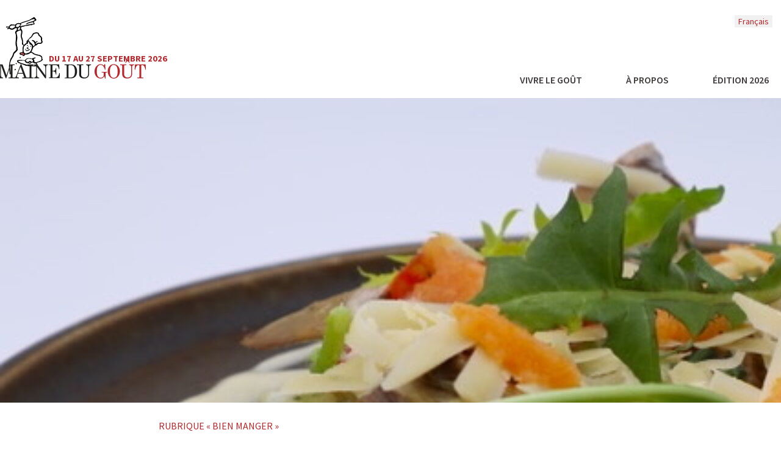

--- FILE ---
content_type: text/html; charset=UTF-8
request_url: https://www.gout.ch/a-la-decouverte-du-printemps-avec-le-gruyere-aop/
body_size: 17812
content:
<!DOCTYPE html>
<html lang="fr-FR">
<head>
<meta charset="UTF-8">
<meta name="viewport" content="width=device-width, initial-scale=1">
<meta http-equiv="X-UA-Compatible" content="IE=edge,chrome=1">
<link rel="apple-touch-icon" sizes="180x180" href="https://www.gout.ch/wp-content/themes/dist/static/images/favicons/apple-touch-icon.png">
<link rel="icon" type="image/png" href="https://www.gout.ch/wp-content/themes/dist/static/images/favicons/favicon-32x32.png" sizes="32x32">
<link rel="icon" type="image/png" href="https://www.gout.ch/wp-content/themes/dist/static/images/favicons/favicon-16x16.png" sizes="16x16">
<link rel="manifest" href="https://www.gout.ch/wp-content/themes/dist/static/images/favicons/manifest.json">
<link rel="mask-icon" href="https://www.gout.ch/wp-content/themes/dist/static/images/favicons/safari-pinned-tab.svg" color="#5bbad5">
<meta name="theme-color" content="#ffffff">
<link rel="profile" href="http://gmpg.org/xfn/11">
<script>
document.createElement("picture");
var currentLanguage = "fr";
var imageProxyHost = "https://resize.hawaii.do";
var assetsUrl = "https://www.gout.ch/wp-content/themes/dist";
</script>
<meta name='robots' content='index, follow, max-image-preview:large, max-snippet:-1, max-video-preview:-1' />
<link rel="alternate" hreflang="fr" href="https://www.gout.ch/a-la-decouverte-du-printemps-avec-le-gruyere-aop/" />
<link rel="alternate" hreflang="x-default" href="https://www.gout.ch/a-la-decouverte-du-printemps-avec-le-gruyere-aop/" />
<!-- This site is optimized with the Yoast SEO plugin v26.8 - https://yoast.com/product/yoast-seo-wordpress/ -->
<title>À la découverte du printemps avec le Gruyère AOP - La Semaine du Goût</title>
<link rel="canonical" href="https://www.gout.ch/a-la-decouverte-du-printemps-avec-le-gruyere-aop/" />
<meta property="og:locale" content="fr_FR" />
<meta property="og:type" content="article" />
<meta property="og:title" content="À la découverte du printemps avec le Gruyère AOP - La Semaine du Goût" />
<meta property="og:description" content="Avis aux amateurs de Gruyère AOP! Plus de 40 établissements labellisés Fait Maison vous concoctent une spécialité à base de [&hellip;]" />
<meta property="og:url" content="https://www.gout.ch/a-la-decouverte-du-printemps-avec-le-gruyere-aop/" />
<meta property="og:site_name" content="La Semaine du Goût" />
<meta property="article:published_time" content="2021-03-19T09:00:22+00:00" />
<meta property="article:modified_time" content="2021-04-07T10:11:45+00:00" />
<meta property="og:image" content="https://www.gout.ch/wp-content/uploads/2021/04/IMG_2431.jpeg" />
<meta property="og:image:width" content="640" />
<meta property="og:image:height" content="427" />
<meta property="og:image:type" content="image/jpeg" />
<meta name="author" content="semainedugout" />
<meta name="twitter:card" content="summary_large_image" />
<meta name="twitter:label1" content="Écrit par" />
<meta name="twitter:data1" content="semainedugout" />
<meta name="twitter:label2" content="Durée de lecture estimée" />
<meta name="twitter:data2" content="1 minute" />
<script type="application/ld+json" class="yoast-schema-graph">{"@context":"https://schema.org","@graph":[{"@type":"Article","@id":"https://www.gout.ch/a-la-decouverte-du-printemps-avec-le-gruyere-aop/#article","isPartOf":{"@id":"https://www.gout.ch/a-la-decouverte-du-printemps-avec-le-gruyere-aop/"},"author":{"name":"semainedugout","@id":"https://www.gout.ch/de/#/schema/person/64b2f9199c6e8ff472697cbba4be7af1"},"headline":"À la découverte du printemps avec le Gruyère AOP","datePublished":"2021-03-19T09:00:22+00:00","dateModified":"2021-04-07T10:11:45+00:00","mainEntityOfPage":{"@id":"https://www.gout.ch/a-la-decouverte-du-printemps-avec-le-gruyere-aop/"},"wordCount":209,"image":{"@id":"https://www.gout.ch/a-la-decouverte-du-printemps-avec-le-gruyere-aop/#primaryimage"},"thumbnailUrl":"https://www.gout.ch/wp-content/uploads/2021/04/IMG_2431.jpeg","keywords":["Bien manger","Fait maison","Gruyère AOP","Label Fait Maison","Restaurants"],"articleSection":["Rubrique « Bien manger »"],"inLanguage":"fr-FR"},{"@type":"WebPage","@id":"https://www.gout.ch/a-la-decouverte-du-printemps-avec-le-gruyere-aop/","url":"https://www.gout.ch/a-la-decouverte-du-printemps-avec-le-gruyere-aop/","name":"À la découverte du printemps avec le Gruyère AOP - La Semaine du Goût","isPartOf":{"@id":"https://www.gout.ch/de/#website"},"primaryImageOfPage":{"@id":"https://www.gout.ch/a-la-decouverte-du-printemps-avec-le-gruyere-aop/#primaryimage"},"image":{"@id":"https://www.gout.ch/a-la-decouverte-du-printemps-avec-le-gruyere-aop/#primaryimage"},"thumbnailUrl":"https://www.gout.ch/wp-content/uploads/2021/04/IMG_2431.jpeg","datePublished":"2021-03-19T09:00:22+00:00","dateModified":"2021-04-07T10:11:45+00:00","author":{"@id":"https://www.gout.ch/de/#/schema/person/64b2f9199c6e8ff472697cbba4be7af1"},"breadcrumb":{"@id":"https://www.gout.ch/a-la-decouverte-du-printemps-avec-le-gruyere-aop/#breadcrumb"},"inLanguage":"fr-FR","potentialAction":[{"@type":"ReadAction","target":["https://www.gout.ch/a-la-decouverte-du-printemps-avec-le-gruyere-aop/"]}]},{"@type":"ImageObject","inLanguage":"fr-FR","@id":"https://www.gout.ch/a-la-decouverte-du-printemps-avec-le-gruyere-aop/#primaryimage","url":"https://www.gout.ch/wp-content/uploads/2021/04/IMG_2431.jpeg","contentUrl":"https://www.gout.ch/wp-content/uploads/2021/04/IMG_2431.jpeg","width":640,"height":427},{"@type":"BreadcrumbList","@id":"https://www.gout.ch/a-la-decouverte-du-printemps-avec-le-gruyere-aop/#breadcrumb","itemListElement":[{"@type":"ListItem","position":1,"name":"Accueil","item":"https://www.gout.ch/"},{"@type":"ListItem","position":2,"name":"Blog","item":"https://www.gout.ch/blog/"},{"@type":"ListItem","position":3,"name":"À la découverte du printemps avec le Gruyère AOP"}]},{"@type":"WebSite","@id":"https://www.gout.ch/de/#website","url":"https://www.gout.ch/de/","name":"La Semaine du Goût","description":"","potentialAction":[{"@type":"SearchAction","target":{"@type":"EntryPoint","urlTemplate":"https://www.gout.ch/de/?s={search_term_string}"},"query-input":{"@type":"PropertyValueSpecification","valueRequired":true,"valueName":"search_term_string"}}],"inLanguage":"fr-FR"},{"@type":"Person","@id":"https://www.gout.ch/de/#/schema/person/64b2f9199c6e8ff472697cbba4be7af1","name":"semainedugout","image":{"@type":"ImageObject","inLanguage":"fr-FR","@id":"https://www.gout.ch/de/#/schema/person/image/","url":"https://secure.gravatar.com/avatar/ee1a5a021b79799a489996a60cc089e07cbb03eeb445fa2cfef9685a8bed09d3?s=96&d=mm&r=g","contentUrl":"https://secure.gravatar.com/avatar/ee1a5a021b79799a489996a60cc089e07cbb03eeb445fa2cfef9685a8bed09d3?s=96&d=mm&r=g","caption":"semainedugout"}}]}</script>
<!-- / Yoast SEO plugin. -->
<link rel='dns-prefetch' href='//cdnjs.cloudflare.com' />
<link rel='dns-prefetch' href='//www.googletagmanager.com' />
<link rel='dns-prefetch' href='//fonts.googleapis.com' />
<link rel="alternate" title="oEmbed (JSON)" type="application/json+oembed" href="https://www.gout.ch/wp-json/oembed/1.0/embed?url=https%3A%2F%2Fwww.gout.ch%2Fa-la-decouverte-du-printemps-avec-le-gruyere-aop%2F" />
<link rel="alternate" title="oEmbed (XML)" type="text/xml+oembed" href="https://www.gout.ch/wp-json/oembed/1.0/embed?url=https%3A%2F%2Fwww.gout.ch%2Fa-la-decouverte-du-printemps-avec-le-gruyere-aop%2F&#038;format=xml" />
<style id='wp-img-auto-sizes-contain-inline-css' type='text/css'>
img:is([sizes=auto i],[sizes^="auto," i]){contain-intrinsic-size:3000px 1500px}
/*# sourceURL=wp-img-auto-sizes-contain-inline-css */
</style>
<!-- <link rel='stylesheet' id='wp-block-library-css' href='https://www.gout.ch/wp-includes/css/dist/block-library/style.min.css?ver=6.9' type='text/css' media='all' /> -->
<link rel="stylesheet" type="text/css" href="//www.gout.ch/wp-content/cache/wpfc-minified/mbfaibgx/2p4lw.css" media="all"/>
<style id='global-styles-inline-css' type='text/css'>
:root{--wp--preset--aspect-ratio--square: 1;--wp--preset--aspect-ratio--4-3: 4/3;--wp--preset--aspect-ratio--3-4: 3/4;--wp--preset--aspect-ratio--3-2: 3/2;--wp--preset--aspect-ratio--2-3: 2/3;--wp--preset--aspect-ratio--16-9: 16/9;--wp--preset--aspect-ratio--9-16: 9/16;--wp--preset--color--black: #000000;--wp--preset--color--cyan-bluish-gray: #abb8c3;--wp--preset--color--white: #ffffff;--wp--preset--color--pale-pink: #f78da7;--wp--preset--color--vivid-red: #cf2e2e;--wp--preset--color--luminous-vivid-orange: #ff6900;--wp--preset--color--luminous-vivid-amber: #fcb900;--wp--preset--color--light-green-cyan: #7bdcb5;--wp--preset--color--vivid-green-cyan: #00d084;--wp--preset--color--pale-cyan-blue: #8ed1fc;--wp--preset--color--vivid-cyan-blue: #0693e3;--wp--preset--color--vivid-purple: #9b51e0;--wp--preset--gradient--vivid-cyan-blue-to-vivid-purple: linear-gradient(135deg,rgb(6,147,227) 0%,rgb(155,81,224) 100%);--wp--preset--gradient--light-green-cyan-to-vivid-green-cyan: linear-gradient(135deg,rgb(122,220,180) 0%,rgb(0,208,130) 100%);--wp--preset--gradient--luminous-vivid-amber-to-luminous-vivid-orange: linear-gradient(135deg,rgb(252,185,0) 0%,rgb(255,105,0) 100%);--wp--preset--gradient--luminous-vivid-orange-to-vivid-red: linear-gradient(135deg,rgb(255,105,0) 0%,rgb(207,46,46) 100%);--wp--preset--gradient--very-light-gray-to-cyan-bluish-gray: linear-gradient(135deg,rgb(238,238,238) 0%,rgb(169,184,195) 100%);--wp--preset--gradient--cool-to-warm-spectrum: linear-gradient(135deg,rgb(74,234,220) 0%,rgb(151,120,209) 20%,rgb(207,42,186) 40%,rgb(238,44,130) 60%,rgb(251,105,98) 80%,rgb(254,248,76) 100%);--wp--preset--gradient--blush-light-purple: linear-gradient(135deg,rgb(255,206,236) 0%,rgb(152,150,240) 100%);--wp--preset--gradient--blush-bordeaux: linear-gradient(135deg,rgb(254,205,165) 0%,rgb(254,45,45) 50%,rgb(107,0,62) 100%);--wp--preset--gradient--luminous-dusk: linear-gradient(135deg,rgb(255,203,112) 0%,rgb(199,81,192) 50%,rgb(65,88,208) 100%);--wp--preset--gradient--pale-ocean: linear-gradient(135deg,rgb(255,245,203) 0%,rgb(182,227,212) 50%,rgb(51,167,181) 100%);--wp--preset--gradient--electric-grass: linear-gradient(135deg,rgb(202,248,128) 0%,rgb(113,206,126) 100%);--wp--preset--gradient--midnight: linear-gradient(135deg,rgb(2,3,129) 0%,rgb(40,116,252) 100%);--wp--preset--font-size--small: 13px;--wp--preset--font-size--medium: 20px;--wp--preset--font-size--large: 36px;--wp--preset--font-size--x-large: 42px;--wp--preset--spacing--20: 0.44rem;--wp--preset--spacing--30: 0.67rem;--wp--preset--spacing--40: 1rem;--wp--preset--spacing--50: 1.5rem;--wp--preset--spacing--60: 2.25rem;--wp--preset--spacing--70: 3.38rem;--wp--preset--spacing--80: 5.06rem;--wp--preset--shadow--natural: 6px 6px 9px rgba(0, 0, 0, 0.2);--wp--preset--shadow--deep: 12px 12px 50px rgba(0, 0, 0, 0.4);--wp--preset--shadow--sharp: 6px 6px 0px rgba(0, 0, 0, 0.2);--wp--preset--shadow--outlined: 6px 6px 0px -3px rgb(255, 255, 255), 6px 6px rgb(0, 0, 0);--wp--preset--shadow--crisp: 6px 6px 0px rgb(0, 0, 0);}:where(.is-layout-flex){gap: 0.5em;}:where(.is-layout-grid){gap: 0.5em;}body .is-layout-flex{display: flex;}.is-layout-flex{flex-wrap: wrap;align-items: center;}.is-layout-flex > :is(*, div){margin: 0;}body .is-layout-grid{display: grid;}.is-layout-grid > :is(*, div){margin: 0;}:where(.wp-block-columns.is-layout-flex){gap: 2em;}:where(.wp-block-columns.is-layout-grid){gap: 2em;}:where(.wp-block-post-template.is-layout-flex){gap: 1.25em;}:where(.wp-block-post-template.is-layout-grid){gap: 1.25em;}.has-black-color{color: var(--wp--preset--color--black) !important;}.has-cyan-bluish-gray-color{color: var(--wp--preset--color--cyan-bluish-gray) !important;}.has-white-color{color: var(--wp--preset--color--white) !important;}.has-pale-pink-color{color: var(--wp--preset--color--pale-pink) !important;}.has-vivid-red-color{color: var(--wp--preset--color--vivid-red) !important;}.has-luminous-vivid-orange-color{color: var(--wp--preset--color--luminous-vivid-orange) !important;}.has-luminous-vivid-amber-color{color: var(--wp--preset--color--luminous-vivid-amber) !important;}.has-light-green-cyan-color{color: var(--wp--preset--color--light-green-cyan) !important;}.has-vivid-green-cyan-color{color: var(--wp--preset--color--vivid-green-cyan) !important;}.has-pale-cyan-blue-color{color: var(--wp--preset--color--pale-cyan-blue) !important;}.has-vivid-cyan-blue-color{color: var(--wp--preset--color--vivid-cyan-blue) !important;}.has-vivid-purple-color{color: var(--wp--preset--color--vivid-purple) !important;}.has-black-background-color{background-color: var(--wp--preset--color--black) !important;}.has-cyan-bluish-gray-background-color{background-color: var(--wp--preset--color--cyan-bluish-gray) !important;}.has-white-background-color{background-color: var(--wp--preset--color--white) !important;}.has-pale-pink-background-color{background-color: var(--wp--preset--color--pale-pink) !important;}.has-vivid-red-background-color{background-color: var(--wp--preset--color--vivid-red) !important;}.has-luminous-vivid-orange-background-color{background-color: var(--wp--preset--color--luminous-vivid-orange) !important;}.has-luminous-vivid-amber-background-color{background-color: var(--wp--preset--color--luminous-vivid-amber) !important;}.has-light-green-cyan-background-color{background-color: var(--wp--preset--color--light-green-cyan) !important;}.has-vivid-green-cyan-background-color{background-color: var(--wp--preset--color--vivid-green-cyan) !important;}.has-pale-cyan-blue-background-color{background-color: var(--wp--preset--color--pale-cyan-blue) !important;}.has-vivid-cyan-blue-background-color{background-color: var(--wp--preset--color--vivid-cyan-blue) !important;}.has-vivid-purple-background-color{background-color: var(--wp--preset--color--vivid-purple) !important;}.has-black-border-color{border-color: var(--wp--preset--color--black) !important;}.has-cyan-bluish-gray-border-color{border-color: var(--wp--preset--color--cyan-bluish-gray) !important;}.has-white-border-color{border-color: var(--wp--preset--color--white) !important;}.has-pale-pink-border-color{border-color: var(--wp--preset--color--pale-pink) !important;}.has-vivid-red-border-color{border-color: var(--wp--preset--color--vivid-red) !important;}.has-luminous-vivid-orange-border-color{border-color: var(--wp--preset--color--luminous-vivid-orange) !important;}.has-luminous-vivid-amber-border-color{border-color: var(--wp--preset--color--luminous-vivid-amber) !important;}.has-light-green-cyan-border-color{border-color: var(--wp--preset--color--light-green-cyan) !important;}.has-vivid-green-cyan-border-color{border-color: var(--wp--preset--color--vivid-green-cyan) !important;}.has-pale-cyan-blue-border-color{border-color: var(--wp--preset--color--pale-cyan-blue) !important;}.has-vivid-cyan-blue-border-color{border-color: var(--wp--preset--color--vivid-cyan-blue) !important;}.has-vivid-purple-border-color{border-color: var(--wp--preset--color--vivid-purple) !important;}.has-vivid-cyan-blue-to-vivid-purple-gradient-background{background: var(--wp--preset--gradient--vivid-cyan-blue-to-vivid-purple) !important;}.has-light-green-cyan-to-vivid-green-cyan-gradient-background{background: var(--wp--preset--gradient--light-green-cyan-to-vivid-green-cyan) !important;}.has-luminous-vivid-amber-to-luminous-vivid-orange-gradient-background{background: var(--wp--preset--gradient--luminous-vivid-amber-to-luminous-vivid-orange) !important;}.has-luminous-vivid-orange-to-vivid-red-gradient-background{background: var(--wp--preset--gradient--luminous-vivid-orange-to-vivid-red) !important;}.has-very-light-gray-to-cyan-bluish-gray-gradient-background{background: var(--wp--preset--gradient--very-light-gray-to-cyan-bluish-gray) !important;}.has-cool-to-warm-spectrum-gradient-background{background: var(--wp--preset--gradient--cool-to-warm-spectrum) !important;}.has-blush-light-purple-gradient-background{background: var(--wp--preset--gradient--blush-light-purple) !important;}.has-blush-bordeaux-gradient-background{background: var(--wp--preset--gradient--blush-bordeaux) !important;}.has-luminous-dusk-gradient-background{background: var(--wp--preset--gradient--luminous-dusk) !important;}.has-pale-ocean-gradient-background{background: var(--wp--preset--gradient--pale-ocean) !important;}.has-electric-grass-gradient-background{background: var(--wp--preset--gradient--electric-grass) !important;}.has-midnight-gradient-background{background: var(--wp--preset--gradient--midnight) !important;}.has-small-font-size{font-size: var(--wp--preset--font-size--small) !important;}.has-medium-font-size{font-size: var(--wp--preset--font-size--medium) !important;}.has-large-font-size{font-size: var(--wp--preset--font-size--large) !important;}.has-x-large-font-size{font-size: var(--wp--preset--font-size--x-large) !important;}
/*# sourceURL=global-styles-inline-css */
</style>
<style id='classic-theme-styles-inline-css' type='text/css'>
/*! This file is auto-generated */
.wp-block-button__link{color:#fff;background-color:#32373c;border-radius:9999px;box-shadow:none;text-decoration:none;padding:calc(.667em + 2px) calc(1.333em + 2px);font-size:1.125em}.wp-block-file__button{background:#32373c;color:#fff;text-decoration:none}
/*# sourceURL=/wp-includes/css/classic-themes.min.css */
</style>
<!-- <link rel='stylesheet' id='cff_carousel_css-css' href='https://www.gout.ch/wp-content/plugins/cff-extensions/cff-carousel/css/carousel.css?ver=1.2.3' type='text/css' media='all' /> -->
<!-- <link rel='stylesheet' id='cff-css' href='https://www.gout.ch/wp-content/plugins/custom-facebook-feed-pro/assets/css/cff-style.min.css?ver=4.7.4' type='text/css' media='all' /> -->
<!-- <link rel='stylesheet' id='sb-font-awesome-css' href='https://www.gout.ch/wp-content/plugins/custom-facebook-feed-pro/assets/css/font-awesome.min.css?ver=6.9' type='text/css' media='all' /> -->
<!-- <link rel='stylesheet' id='wpml-legacy-horizontal-list-0-css' href='https://www.gout.ch/wp-content/plugins/sitepress-multilingual-cms/templates/language-switchers/legacy-list-horizontal/style.min.css?ver=1' type='text/css' media='all' /> -->
<!-- <link rel='stylesheet' id='app-style-css' href='https://www.gout.ch/wp-content/themes/dist/public/app.css?ver=57f48cfdc6a2581ebf1fb9b78580e541' type='text/css' media='all' /> -->
<link rel="stylesheet" type="text/css" href="//www.gout.ch/wp-content/cache/wpfc-minified/m9r6halz/2p4lw.css" media="all"/>
<link rel='stylesheet' id='google-font-css' href='https://fonts.googleapis.com/css?family=Source+Sans+Pro%3A300%2C400%2C600%2C700%7CSource+Serif+Pro%3A400%2C600&#038;ver=6.9' type='text/css' media='all' />
<script src='//www.gout.ch/wp-content/cache/wpfc-minified/6vrxtb30/2p4lw.js' type="text/javascript"></script>
<!-- <script type="text/javascript" src="https://www.gout.ch/wp-includes/js/jquery/jquery.min.js?ver=3.7.1" id="jquery-core-js"></script> -->
<!-- <script type="text/javascript" src="https://www.gout.ch/wp-includes/js/jquery/jquery-migrate.min.js?ver=3.4.1" id="jquery-migrate-js"></script> -->
<!-- <script type="text/javascript" src="https://www.gout.ch/wp-content/themes/dist/static/javascripts/modernizr-2.8.3-respond-1.4.2.min.js?ver=6.9" id="modernizr-js"></script> -->
<!-- <script type="text/javascript" src="https://www.gout.ch/wp-content/themes/dist/static/javascripts/picturefill.min.js?ver=6.9" id="picturefill-js"></script> -->
<script type="text/javascript" id="wpml-browser-redirect-js-extra">
/* <![CDATA[ */
var wpml_browser_redirect_params = {"pageLanguage":"fr","languageUrls":{"fr_fr":"https://www.gout.ch/a-la-decouverte-du-printemps-avec-le-gruyere-aop/","fr":"https://www.gout.ch/a-la-decouverte-du-printemps-avec-le-gruyere-aop/"},"cookie":{"name":"_icl_visitor_lang_js","domain":"www.gout.ch","path":"/","expiration":24}};
//# sourceURL=wpml-browser-redirect-js-extra
/* ]]> */
</script>
<script src='//www.gout.ch/wp-content/cache/wpfc-minified/1omj3v9g/2p4lw.js' type="text/javascript"></script>
<!-- <script type="text/javascript" src="https://www.gout.ch/wp-content/plugins/sitepress-multilingual-cms/dist/js/browser-redirect/app.js?ver=486900" id="wpml-browser-redirect-js"></script> -->
<!-- Extrait de code de la balise Google (gtag.js) ajouté par Site Kit -->
<!-- Extrait Google Analytics ajouté par Site Kit -->
<script type="text/javascript" src="https://www.googletagmanager.com/gtag/js?id=GT-WKXKF2ND" id="google_gtagjs-js" async></script>
<script type="text/javascript" id="google_gtagjs-js-after">
/* <![CDATA[ */
window.dataLayer = window.dataLayer || [];function gtag(){dataLayer.push(arguments);}
gtag("set","linker",{"domains":["www.gout.ch"]});
gtag("js", new Date());
gtag("set", "developer_id.dZTNiMT", true);
gtag("config", "GT-WKXKF2ND");
window._googlesitekit = window._googlesitekit || {}; window._googlesitekit.throttledEvents = []; window._googlesitekit.gtagEvent = (name, data) => { var key = JSON.stringify( { name, data } ); if ( !! window._googlesitekit.throttledEvents[ key ] ) { return; } window._googlesitekit.throttledEvents[ key ] = true; setTimeout( () => { delete window._googlesitekit.throttledEvents[ key ]; }, 5 ); gtag( "event", name, { ...data, event_source: "site-kit" } ); }; 
//# sourceURL=google_gtagjs-js-after
/* ]]> */
</script>
<link rel="https://api.w.org/" href="https://www.gout.ch/wp-json/" /><link rel="alternate" title="JSON" type="application/json" href="https://www.gout.ch/wp-json/wp/v2/posts/7675" /><link rel="EditURI" type="application/rsd+xml" title="RSD" href="https://www.gout.ch/xmlrpc.php?rsd" />
<meta name="generator" content="WordPress 6.9" />
<link rel='shortlink' href='https://www.gout.ch/?p=7675' />
<meta name="generator" content="WPML ver:4.8.6 stt:4,3,27;" />
<!-- Custom Facebook Feed JS vars -->
<script type="text/javascript">
var cffsiteurl = "https://www.gout.ch/wp-content/plugins";
var cffajaxurl = "https://www.gout.ch/wp-admin/admin-ajax.php";
var cfflinkhashtags = "false";
</script>
<meta name="generator" content="Site Kit by Google 1.170.0" /><!-- Meta Pixel Code -->
<script>
!function(f,b,e,v,n,t,s)
{if(f.fbq)return;n=f.fbq=function(){n.callMethod?
n.callMethod.apply(n,arguments):n.queue.push(arguments)};
if(!f._fbq)f._fbq=n;n.push=n;n.loaded=!0;n.version='2.0';
n.queue=[];t=b.createElement(e);t.async=!0;
t.src=v;s=b.getElementsByTagName(e)[0];
s.parentNode.insertBefore(t,s)}(window, document,'script',
'https://connect.facebook.net/en_US/fbevents.js');
fbq('init', '796461519314941');
fbq('track', 'PageView');
</script>
<noscript><img height="1" width="1" style="display:none"
src="https://www.facebook.com/tr?id=796461519314941&ev=PageView&noscript=1"
/></noscript>
<!-- End Meta Pixel Code —><meta name="generator" content="speculation-rules 1.6.0">
<!-- Google tag (gtag.js) -->
<script async src="https://www.googletagmanager.com/gtag/js?id=G-ZFL96RG77V"></script>
<script>
window.dataLayer = window.dataLayer || [];
function gtag(){dataLayer.push(arguments);}
gtag('js', new Date());
gtag('config', 'G-ZFL96RG77V');
</script></head>
<body class="wp-singular post-template-default single single-post postid-7675 single-format-standard wp-theme-dist">
<!--[if lt IE 10]>
<p class="browserupgrade">Vous utilisez un <strong>vieux</strong> navigateur. Merci de le <a href="http://browsehappy.com/">mettre à jour</a> pour améliorer votre navigation.</p>
<![endif]-->
<div class="nav_sidebar navSidebar">
<a id="my-close-button" class="navClose">
<div class="nav-name">Fermer</div>
<div class="menu-toggle-btn">
<span></span>
<span></span>
<span></span>
</div>
</a>
<ul>
<li>Vivre le goût                <ul id="menu-menu-principal-1" class="menu"><li id="menu-item-3461" class="menu-item menu-item-type-post_type menu-item-object-page current_page_parent menu-item-3461"><a href="https://www.gout.ch/blog/">Blog</a></li>
<li id="menu-item-3462" class="menu-item menu-item-type-taxonomy menu-item-object-category menu-item-3462"><a href="https://www.gout.ch/category/recettes/">Recettes</a></li>
<li id="menu-item-3465" class="menu-item menu-item-type-post_type menu-item-object-page menu-item-3465"><a href="https://www.gout.ch/presse/">Presse</a></li>
<li id="menu-item-3463" class="menu-item menu-item-type-post_type menu-item-object-page menu-item-3463"><a href="https://www.gout.ch/candidature-ville-du-gout/">Candidature Ville du Goût</a></li>
<li id="menu-item-3464" class="menu-item menu-item-type-post_type menu-item-object-page menu-item-3464"><a href="https://www.gout.ch/editions-passees/">Éditions passées</a></li>
</ul>            </li>
<li>À propos                <ul id="menu-menu-principal-2" class="menu"><li id="menu-item-12430" class="menu-item menu-item-type-custom menu-item-object-custom menu-item-12430"><a href="https://fondationgout.ch/">La Fondation</a></li>
<li id="menu-item-3477" class="menu-item menu-item-type-post_type menu-item-object-page menu-item-3477"><a href="https://www.gout.ch/charte-de-la-semaine-suisse-du-gout/">Charte de la manifestation</a></li>
<li id="menu-item-3478" class="menu-item menu-item-type-post_type menu-item-object-page menu-item-3478"><a href="https://www.gout.ch/notre-equipe/">Notre équipe</a></li>
<li id="menu-item-3479" class="menu-item menu-item-type-post_type menu-item-object-page menu-item-3479"><a href="https://www.gout.ch/comite-qualite/">Comités Qualité</a></li>
<li id="menu-item-3480" class="menu-item menu-item-type-post_type menu-item-object-page menu-item-3480"><a href="https://www.gout.ch/partenaires/">Partenaires</a></li>
</ul>            </li>
<li>Édition 2026                <ul id="menu-menu-principal-3" class="menu"><li id="menu-item-3491" class="menu-item menu-item-type-custom menu-item-object-custom menu-item-3491"><a href="https://aiglevilledugout.com/">Ville du Goût 2025</a></li>
<li id="menu-item-9377" class="menu-item menu-item-type-custom menu-item-object-custom menu-item-9377"><a href="https://www.gout.ch/edgard-bovier/">Parrain du Goût 2025</a></li>
<li id="menu-item-3494" class="menu-item menu-item-type-post_type menu-item-object-page menu-item-3494"><a href="https://www.gout.ch/concours/">Concours</a></li>
<li id="menu-item-13022" class="menu-item menu-item-type-custom menu-item-object-custom menu-item-13022"><a href="https://www.gout.ch/bons-jeunes/">Bons Jeunes</a></li>
</ul>            </li>
</ul>
</div>
<div id="wrapper" class="main-wrapper">
<header>
<section class="header-wrapper">
<a href="https://www.gout.ch" class="logo-wrapper">
<img class="logo-cuisinier" src="https://www.gout.ch/wp-content/themes/dist/static/images/logo-gout.svg">
<div class="svg-wrapper">
<img class="logo-img" src="https://www.gout.ch/wp-content/themes/dist/static/images/logo-gout-fr.svg" alt="La Semaine du Goût">
</div>
<span class="header-date">Du 17 au 27 septembre 2026</span>
</a>
<nav>
<ul>
<li>Vivre le goût                            <span></span>
<ul id="menu-menu-principal-4" class="menu"><li class="menu-item menu-item-type-post_type menu-item-object-page current_page_parent menu-item-3461"><a href="https://www.gout.ch/blog/">Blog</a></li>
<li class="menu-item menu-item-type-taxonomy menu-item-object-category menu-item-3462"><a href="https://www.gout.ch/category/recettes/">Recettes</a></li>
<li class="menu-item menu-item-type-post_type menu-item-object-page menu-item-3465"><a href="https://www.gout.ch/presse/">Presse</a></li>
<li class="menu-item menu-item-type-post_type menu-item-object-page menu-item-3463"><a href="https://www.gout.ch/candidature-ville-du-gout/">Candidature Ville du Goût</a></li>
<li class="menu-item menu-item-type-post_type menu-item-object-page menu-item-3464"><a href="https://www.gout.ch/editions-passees/">Éditions passées</a></li>
</ul>                        </li>
<li>À propos                            <span></span>
<ul id="menu-menu-principal-5" class="menu"><li class="menu-item menu-item-type-custom menu-item-object-custom menu-item-12430"><a href="https://fondationgout.ch/">La Fondation</a></li>
<li class="menu-item menu-item-type-post_type menu-item-object-page menu-item-3477"><a href="https://www.gout.ch/charte-de-la-semaine-suisse-du-gout/">Charte de la manifestation</a></li>
<li class="menu-item menu-item-type-post_type menu-item-object-page menu-item-3478"><a href="https://www.gout.ch/notre-equipe/">Notre équipe</a></li>
<li class="menu-item menu-item-type-post_type menu-item-object-page menu-item-3479"><a href="https://www.gout.ch/comite-qualite/">Comités Qualité</a></li>
<li class="menu-item menu-item-type-post_type menu-item-object-page menu-item-3480"><a href="https://www.gout.ch/partenaires/">Partenaires</a></li>
</ul>                        </li>
<li>Édition 2026                            <span></span>
<ul id="menu-menu-principal-6" class="menu"><li class="menu-item menu-item-type-custom menu-item-object-custom menu-item-3491"><a href="https://aiglevilledugout.com/">Ville du Goût 2025</a></li>
<li class="menu-item menu-item-type-custom menu-item-object-custom menu-item-9377"><a href="https://www.gout.ch/edgard-bovier/">Parrain du Goût 2025</a></li>
<li class="menu-item menu-item-type-post_type menu-item-object-page menu-item-3494"><a href="https://www.gout.ch/concours/">Concours</a></li>
<li class="menu-item menu-item-type-custom menu-item-object-custom menu-item-13022"><a href="https://www.gout.ch/bons-jeunes/">Bons Jeunes</a></li>
</ul>                        </li>
</ul>
</nav>
<div class="header-lang">
<span class="icl-fr active">
<a rel="alternate" hreflang="fr" href="https://www.gout.ch/a-la-decouverte-du-printemps-avec-le-gruyere-aop/">Français</a>
</span>
</div>
<a id="my-button" class="navOpen">
<div class="nav-name">Menu</div>
<div class="menu-toggle-btn">
<span></span>
<span></span>
<span></span>
</div>
</a>
</section>
</header>
<div class="main">
<section class="front-news">
<div class="parallax-window">
<div class="parallax-slider">
<picture>
<source srcset="https://www.gout.ch/wp-content/uploads/2021/04/IMG_2431-2560x1400.jpeg" media="(min-width: 2000px)" />
<source srcset="https://www.gout.ch/wp-content/uploads/2021/04/IMG_2431-1920x1050.jpeg" media="(min-width: 1280px)" />
<source srcset="https://www.gout.ch/wp-content/uploads/2021/04/IMG_2431-1200x768.jpeg" media="(min-width: 600px)" />
<img srcset="https://www.gout.ch/wp-content/uploads/2021/04/IMG_2431.jpeg" alt="IMG_2431" />
</picture>
</div>
</div>
</section>
<div class="content-wrapper">
<span class="category-style"><a href="https://www.gout.ch/category/rubrique-bien-manger/" rel="category tag">Rubrique « Bien manger »</a></span>
<h1>À la découverte du printemps avec le Gruyère AOP</h1>
<div class="icon-infos">
<ul>
<li>
<span>
<svg xmlns="http://www.w3.org/2000/svg" viewBox="-8163.783 -6473 17.565 18.445">
<path d="M-8160.418-6472.57v2.158h-1.847a1.515 1.515 0 0 0-1.518 1.514v12.825a1.515 1.515 0 0 0 1.518 1.518h14.53a1.515 1.515 0 0 0 1.517-1.518v-12.805a1.515 1.515 0 0 0-1.518-1.52h-1.847v-2.153a.452.452 0 0 0-.9 0v2.154h-9.032v-2.155a.452.452 0 0 0-.903-.02zm12.682 17.133h-14.53a.64.64 0 0 1-.635-.636v-8.865h15.8v8.886a.622.622 0 0 1-.636.615zm-2.747-14.075v1.58a.452.452 0 0 0 .9 0v-1.58h1.847a.64.64 0 0 1 .636.636v3.037h-15.783v-3.038a.64.64 0 0 1 .64-.634h1.846v1.58a.452.452 0 0 0 .9 0v-1.58z" />
</svg>
</span>
<span>19 mars 2021</span>
</li>
<li>
<span>
<svg xmlns="http://www.w3.org/2000/svg" viewBox="-8045.368 -6473 8.735 18">
<path d="M-8036.668-6463.495l-3.97-9.265a.358.358 0 0 0-.03-.046.4.4 0 0 0-.025-.042.382.382 0 0 0-.05-.05.375.375 0 0 0-.035-.03.41.41 0 0 0-.07-.036.375.375 0 0 0-.036-.017.383.383 0 0 0-.24 0 .364.364 0 0 0-.035.016.4.4 0 0 0-.07.036.41.41 0 0 0-.033.03.388.388 0 0 0-.05.05.4.4 0 0 0-.027.043.39.39 0 0 0-.028.046l-3.97 9.266a.4.4 0 0 0-.033.156v7.938a.4.4 0 1 0 .793 0v-7.86l2.14-5a.4.4 0 0 0 .11.017h2.647a.4.4 0 0 0 .11-.017l2.14 5v7.86a.4.4 0 1 0 .794 0v-7.938a.4.4 0 0 0-.032-.157z" />
<path d="M-8038.353-6463.735h-5.29a.4.4 0 1 0 0 .794h5.293a.4.4 0 1 0 0-.795z" />
<path d="M-8042.32-6461.088a.4.4 0 0 0-.4.4v5.294a.4.4 0 1 0 .793 0v-5.294a.4.4 0 0 0-.394-.4z" />
<path d="M-8039.674-6461.088a.4.4 0 0 0-.4.4v5.294a.4.4 0 1 0 .794 0v-5.294a.4.4 0 0 0-.394-.4z" />
</svg>
</span>
<span>Carine Rouge, chargée de projet Label Fait Maison</span>
</li>
</ul>
</div>
<p class="chapeau">Du 22 au 28 mars, Le Gruyère AOP et le Label Fait Maison vous proposent une suggestion créative, originale et 100% maison naturellement!<p>
<div class="Article_elementTextblockarray__WdRYM">
<p>Avis aux amateurs de Gruyère AOP!<strong> </strong>Plus de 40 établissements labellisés <a href="https://labelfaitmaison.ch/" target="_blank" rel="noopener noreferrer">Fait Maison</a> vous concoctent une spécialité à base de ce fameux fromage. Dans l’attente de pouvoir déguster ces créations au restaurant (un jour… on y croit!), elles seront disponibles à l’emporter durant la promotion.</p>
</div>
<div class="Article_elementTextblockarray__WdRYM">
<p>Si on vous dit: «Burger Punkitô avec du Gruyère et une sauce maison à la bière Punk IPA», «Trio de croquettes aux Gruyère, Cheddar, piments Jalapeno et jambon de Parme», «Churros au Gruyère de Montricher et crème légère à l’ail des ours», «Risotto à la truite du Léman fumée à Montreux, petits pois, crème montée au citron vert et Gruyère», «Tartare de bœuf campagnard, Gruyère de Vuarrens, saucisson vaudois, miel et huile de colza du village», ça vous tente?</p>
<div class="Article_elementTextblockarray__WdRYM">
<p>Alors n’attendez plus! Consultez la <a href="https://labelfaitmaison.ch/a-la-decouverte-du-printemps-avec-le-gruyere-aop/" target="_blank" rel="noopener noreferrer">liste des participants</a> et les <a href="https://www.facebook.com/media/set?vanity=lelabelfaitmaison&amp;set=a.4006932352691899" target="_blank" rel="noopener noreferrer">photos de notre album Facebook</a> pour vous mettre en appétit.Réservez votre suggestion et bonne dégustation!</p>
</div>
<div class="Article_elementTextblockarray__WdRYM">
<p><em>«Cuisiner, c’est donner une saveur à l’amour». Auteur inconnu</em></p>
</div>
</div>
<div></div>
<div></div>
<div>Rendez-vous sur <a href="https://www.lematin.ch/bien-manger/">le site du Matin</a> pour découvrir la rubrique «Bien manger» tous les vendredis.</div>
</div>
</div>

<div id="instafeed" class="insta-feed">
<div class="instafeed-container">
<a href="https://www.facebook.com/goutgenussgusto" target="_blank">
<h2>Flux Facebook</h2>
</a>
<div class="cff-wrapper"><div class="cff-wrapper-ctn " ><div id="cff" data-char="100" class="cff cff-theme-default_theme  cff-mob-cols-1 cff-carousel cff-timeline-feed cff-all-reviews cff-nojs " style="width:100%; " data-fb-text="View on Facebook" data-offset="" data-own-token="true" data-grid-pag="cursor" data-restricted="true" data-lb-comments="false" data-pag-num="4" data-cff-height="tallest" data-cff-cols="4" data-cff-mobilecols="1" data-cff-arrows="none" data-cff-pag="true" data-cff-shortcode="{&quot;feed&quot;: &quot;2&quot;}" data-postid="7675" data-locatornonce="191ff214e0" data-cff-theme="default_theme" ><svg width="24px" height="24px" version="1.1" xmlns="http://www.w3.org/2000/svg" xmlns:xlink="http://www.w3.org/1999/xlink" class="cff-screenreader" role="img" aria-labelledby="metaSVGid metaSVGdesc"><title id="metaSVGid">Comments Box SVG icons</title><desc id="metaSVGdesc">Used for the like, share, comment, and reaction icons</desc><defs><linearGradient id="angryGrad" x1="0" x2="0" y1="0" y2="1"><stop offset="0%" stop-color="#f9ae9e" /><stop offset="70%" stop-color="#ffe7a4" /></linearGradient><linearGradient id="likeGrad"><stop offset="25%" stop-color="rgba(0,0,0,0.05)" /><stop offset="26%" stop-color="rgba(255,255,255,0.7)" /></linearGradient><linearGradient id="likeGradHover"><stop offset="25%" stop-color="#a3caff" /><stop offset="26%" stop-color="#fff" /></linearGradient><linearGradient id="likeGradDark"><stop offset="25%" stop-color="rgba(255,255,255,0.5)" /><stop offset="26%" stop-color="rgba(255,255,255,0.7)" /></linearGradient></defs></svg><div class="cff-posts-wrap"><div class="cff-item cff-link-item cff-box author-la-semaine-suisse-du-go-t cff-1646009058996910 cff-new" id="cff_1646009058996910_1472992794835917" data-page-id="1646009058996910" data-cff-timestamp="1768544328" data-object-id="1472992794835917" data-cff-from="1646009058996910" style="z-index: 13;background-color: #FFFFFF; border-radius: 3px; "><p  class="cff-post-text">
<span class="cff-text" data-color=""><a href="https://lematin.ch/story/partenariat-au-coeur-du-culinary-grand-tour-of-switzerland-103486329">lematin.ch/story/partenariat-au-coeur-du-culinary-grand-tour-of-switzerland-103486329</a> 	</span>
<span class="cff-expand">... <a href="#" ><span class="cff-more">Voir plus</span><span class="cff-less">Voir moins</span></a></span>
</p><div class="cff-shared-link cff-full-size" ><div class="cff-link" data-link="https://lematin.ch/story/partenariat-au-coeur-du-culinary-grand-tour-of-switzerland-103486329" data-img-src-set="[{&quot;130&quot;:&quot;https:\/\/external-fra5-2.xx.fbcdn.net\/emg1\/v\/t13\/10792124219800799525?url=https%3A%2F%2Fimage.lematin.ch%2F2026%2F01%2F15%2F69cbeee8-1f70-4bb8-85e6-4b516cc848b3.jpg%3Fauto%3Dformat%252Ccompress%252Cenhance%26fit%3Dcrop%26w%3D1200%26h%3D675%26rect%3D0%252C0%252C800%252C450%26fp-x%3D0.4275%26fp-y%3D0.3951310861423221%26crop%3Dfocalpoint%26s%3D4d878dfa4e2984180a5d16b23ddaefbb&amp;fb_obo=1&amp;utld=lematin.ch&amp;stp=c0.5000x0.5000f_dst-emg0_p130x130_q75_tt6&amp;edm=AKK4YLsEAAAA&amp;_nc_gid=9uxiHUrWKdGnWOJjyc8emw&amp;_nc_oc=AdlJDSpZ62lsERvwX2aiP-5-56fUTgoZMMqbwc4WTLQp9bTE51Js57NZEYedtz0vznuGgW8oisIf_Ozug6jpApkD&amp;ccb=13-1&amp;oh=06_Q3-7Afn58Ols-_f_RDujACT6rQgCOiFe2YmvtXQblmrEJ3JV&amp;oe=697F17E4&amp;_nc_sid=315096&quot;,&quot;720&quot;:&quot;https:\/\/external-fra5-2.xx.fbcdn.net\/emg1\/v\/t13\/10792124219800799525?url=https%3A%2F%2Fimage.lematin.ch%2F2026%2F01%2F15%2F69cbeee8-1f70-4bb8-85e6-4b516cc848b3.jpg%3Fauto%3Dformat%252Ccompress%252Cenhance%26fit%3Dcrop%26w%3D1200%26h%3D675%26rect%3D0%252C0%252C800%252C450%26fp-x%3D0.4275%26fp-y%3D0.3951310861423221%26crop%3Dfocalpoint%26s%3D4d878dfa4e2984180a5d16b23ddaefbb&amp;fb_obo=1&amp;utld=lematin.ch&amp;edm=AKK4YLsEAAAA&amp;_nc_gid=9uxiHUrWKdGnWOJjyc8emw&amp;_nc_oc=AdlJDSpZ62lsERvwX2aiP-5-56fUTgoZMMqbwc4WTLQp9bTE51Js57NZEYedtz0vznuGgW8oisIf_Ozug6jpApkD&amp;ccb=13-1&amp;stp=dst-emg0_fr_q75_tt6&amp;ur=50234c&amp;_nc_sid=64c8fc&amp;oh=06_Q3-7ARHzKVI4i0bMaEeBz5PbjTd8dyC2e_cmxmkaKp21RbJN&amp;oe=697F17E4&quot;}]" data-full="https://external-fra5-2.xx.fbcdn.net/emg1/v/t13/10792124219800799525?url=https%3A%2F%2Fimage.lematin.ch%2F2026%2F01%2F15%2F69cbeee8-1f70-4bb8-85e6-4b516cc848b3.jpg%3Fauto%3Dformat%252Ccompress%252Cenhance%26fit%3Dcrop%26w%3D1200%26h%3D675%26rect%3D0%252C0%252C800%252C450%26fp-x%3D0.4275%26fp-y%3D0.3951310861423221%26crop%3Dfocalpoint%26s%3D4d878dfa4e2984180a5d16b23ddaefbb&#038;fb_obo=1&#038;utld=lematin.ch&#038;stp=c0.5000x0.5000f_dst-emg0_p675x675_q75_tt6&#038;edm=AKK4YLsEAAAA&#038;_nc_gid=9uxiHUrWKdGnWOJjyc8emw&#038;_nc_oc=AdlJDSpZ62lsERvwX2aiP-5-56fUTgoZMMqbwc4WTLQp9bTE51Js57NZEYedtz0vznuGgW8oisIf_Ozug6jpApkD&#038;ccb=13-1&#038;oh=06_Q3-7AQH-A476NeOhxExa4UP9cb032881SaBMBH2mmSqStVMd&#038;oe=697F17E4&#038;_nc_sid=ef6713"><img  src="https://www.gout.ch/wp-content/plugins/custom-facebook-feed-pro/assets/img/placeholder.png" class="cff-feed-image" data-orig-source="https://external-fra5-2.xx.fbcdn.net/emg1/v/t13/10792124219800799525?url=https%3A%2F%2Fimage.lematin.ch%2F2026%2F01%2F15%2F69cbeee8-1f70-4bb8-85e6-4b516cc848b3.jpg%3Fauto%3Dformat%252Ccompress%252Cenhance%26fit%3Dcrop%26w%3D1200%26h%3D675%26rect%3D0%252C0%252C800%252C450%26fp-x%3D0.4275%26fp-y%3D0.3951310861423221%26crop%3Dfocalpoint%26s%3D4d878dfa4e2984180a5d16b23ddaefbb&fb_obo=1&utld=lematin.ch&stp=c0.5000x0.5000f_dst-emg0_p675x675_q75_tt6&edm=AKK4YLsEAAAA&_nc_gid=9uxiHUrWKdGnWOJjyc8emw&_nc_oc=AdlJDSpZ62lsERvwX2aiP-5-56fUTgoZMMqbwc4WTLQp9bTE51Js57NZEYedtz0vznuGgW8oisIf_Ozug6jpApkD&ccb=13-1&oh=06_Q3-7AQH-A476NeOhxExa4UP9cb032881SaBMBH2mmSqStVMd&oe=697F17E4&_nc_sid=ef6713" alt="Link thumbnail" /></div><div class="cff-text-link"><p class="cff-link-title" >
<a href="https://lematin.ch/story/partenariat-au-coeur-du-culinary-grand-tour-of-switzerland-103486329" target="_blank" rel="nofollow noopener noreferrer" >Partenariat: Au c&oelig;ur du &laquo;Culinary Grand Tour of Switzerland&raquo;</a>
</p><p class="cff-link-caption" style="font-size:10px;">lematin.ch</p><span class="cff-post-desc" >Authenticité, humour et amour... </span></div></div>
<div class="cff-date  cff-date-below" >
16 Jan 2026, 7:18 </div>
<div class="cff-meta-wrap">
<div class="cff-post-links">
<a class="cff-viewpost-facebook" href="https://www.facebook.com/1646009058996910_1472992794835917" target="_blank" rel="nofollow noopener" >
View on Facebook		</a>
</div>
</div>
</div><div class="cff-item cff-link-item cff-box author-la-semaine-suisse-du-go-t cff-1646009058996910 cff-new" id="cff_1646009058996910_1467773032024560" data-page-id="1646009058996910" data-cff-timestamp="1768031113" data-object-id="1467773032024560" data-cff-from="1646009058996910" style="z-index: 12;background-color: #FFFFFF; border-radius: 3px; "><p  class="cff-post-text">
<span class="cff-text" data-color=""><a href="https://lematin.ch/story/partenariat-legumes-arc-en-ciel-et-contrefrites-103483037">lematin.ch/story/partenariat-legumes-arc-en-ciel-et-contrefrites-103483037</a> 	</span>
<span class="cff-expand">... <a href="#" ><span class="cff-more">Voir plus</span><span class="cff-less">Voir moins</span></a></span>
</p><div class="cff-shared-link cff-full-size" ><div class="cff-link" data-link="https://lematin.ch/story/partenariat-legumes-arc-en-ciel-et-contrefrites-103483037" data-img-src-set="[{&quot;130&quot;:&quot;https:\/\/external-fra5-2.xx.fbcdn.net\/emg1\/v\/t13\/3499417616705874760?url=https%3A%2F%2Fimage.lematin.ch%2F2026%2F01%2F09%2F6508e49f-ad9d-4b23-96c1-4f208dba915b.jpg%3Fauto%3Dformat%252Ccompress%252Cenhance%26fit%3Dcrop%26w%3D1200%26h%3D675%26rect%3D0%252C149%252C1600%252C900%26fp-x%3D0.539375%26fp-y%3D0.49916666666666665%26crop%3Dfocalpoint%26s%3D9962c35ca4ae9ffdb8d5741f6ed59763&amp;fb_obo=1&amp;utld=lematin.ch&amp;stp=c0.5000x0.5000f_dst-emg0_p130x130_q75_tt6&amp;edm=AKK4YLsEAAAA&amp;_nc_gid=9uxiHUrWKdGnWOJjyc8emw&amp;_nc_oc=Adn09ZQixUKL50ctv5aQPUcyhePVRVLjoyum3-rRW4CZQ0lRuhv9I9kHXExK19K2vBshd784w98RkAWpwIvTeWbV&amp;ccb=13-1&amp;oh=06_Q3-7AbAFeS4Ilua-SqlruoDxgZoY4d300HxGPIx52nE6kMsJ&amp;oe=697F1426&amp;_nc_sid=315096&quot;,&quot;720&quot;:&quot;https:\/\/external-fra5-2.xx.fbcdn.net\/emg1\/v\/t13\/3499417616705874760?url=https%3A%2F%2Fimage.lematin.ch%2F2026%2F01%2F09%2F6508e49f-ad9d-4b23-96c1-4f208dba915b.jpg%3Fauto%3Dformat%252Ccompress%252Cenhance%26fit%3Dcrop%26w%3D1200%26h%3D675%26rect%3D0%252C149%252C1600%252C900%26fp-x%3D0.539375%26fp-y%3D0.49916666666666665%26crop%3Dfocalpoint%26s%3D9962c35ca4ae9ffdb8d5741f6ed59763&amp;fb_obo=1&amp;utld=lematin.ch&amp;edm=AKK4YLsEAAAA&amp;_nc_gid=9uxiHUrWKdGnWOJjyc8emw&amp;_nc_oc=Adn09ZQixUKL50ctv5aQPUcyhePVRVLjoyum3-rRW4CZQ0lRuhv9I9kHXExK19K2vBshd784w98RkAWpwIvTeWbV&amp;ccb=13-1&amp;stp=dst-emg0_fr_q75_tt6&amp;ur=50234c&amp;_nc_sid=64c8fc&amp;oh=06_Q3-7AZeACMOMywU33RLtuy0L-iEqYp6ag1MbwTYz709lqQEp&amp;oe=697F1426&quot;}]" data-full="https://external-fra5-2.xx.fbcdn.net/emg1/v/t13/3499417616705874760?url=https%3A%2F%2Fimage.lematin.ch%2F2026%2F01%2F09%2F6508e49f-ad9d-4b23-96c1-4f208dba915b.jpg%3Fauto%3Dformat%252Ccompress%252Cenhance%26fit%3Dcrop%26w%3D1200%26h%3D675%26rect%3D0%252C149%252C1600%252C900%26fp-x%3D0.539375%26fp-y%3D0.49916666666666665%26crop%3Dfocalpoint%26s%3D9962c35ca4ae9ffdb8d5741f6ed59763&#038;fb_obo=1&#038;utld=lematin.ch&#038;stp=c0.5000x0.5000f_dst-emg0_p675x675_q75_tt6&#038;edm=AKK4YLsEAAAA&#038;_nc_gid=9uxiHUrWKdGnWOJjyc8emw&#038;_nc_oc=Adn09ZQixUKL50ctv5aQPUcyhePVRVLjoyum3-rRW4CZQ0lRuhv9I9kHXExK19K2vBshd784w98RkAWpwIvTeWbV&#038;ccb=13-1&#038;oh=06_Q3-7AchxtYyYY_2QddgiAKj0uMy8zTIwsv47xDdyslAF0mBz&#038;oe=697F1426&#038;_nc_sid=ef6713"><img  src="https://www.gout.ch/wp-content/plugins/custom-facebook-feed-pro/assets/img/placeholder.png" class="cff-feed-image" data-orig-source="https://external-fra5-2.xx.fbcdn.net/emg1/v/t13/3499417616705874760?url=https%3A%2F%2Fimage.lematin.ch%2F2026%2F01%2F09%2F6508e49f-ad9d-4b23-96c1-4f208dba915b.jpg%3Fauto%3Dformat%252Ccompress%252Cenhance%26fit%3Dcrop%26w%3D1200%26h%3D675%26rect%3D0%252C149%252C1600%252C900%26fp-x%3D0.539375%26fp-y%3D0.49916666666666665%26crop%3Dfocalpoint%26s%3D9962c35ca4ae9ffdb8d5741f6ed59763&fb_obo=1&utld=lematin.ch&stp=c0.5000x0.5000f_dst-emg0_p675x675_q75_tt6&edm=AKK4YLsEAAAA&_nc_gid=9uxiHUrWKdGnWOJjyc8emw&_nc_oc=Adn09ZQixUKL50ctv5aQPUcyhePVRVLjoyum3-rRW4CZQ0lRuhv9I9kHXExK19K2vBshd784w98RkAWpwIvTeWbV&ccb=13-1&oh=06_Q3-7AchxtYyYY_2QddgiAKj0uMy8zTIwsv47xDdyslAF0mBz&oe=697F1426&_nc_sid=ef6713" alt="Link thumbnail" /></div><div class="cff-text-link"><p class="cff-link-title" >
<a href="https://lematin.ch/story/partenariat-legumes-arc-en-ciel-et-contrefrites-103483037" target="_blank" rel="nofollow noopener noreferrer" >Partenariat: L&eacute;gumes arc-en-ciel et contrefrites</a>
</p><p class="cff-link-caption" style="font-size:10px;">lematin.ch</p><span class="cff-post-desc" >Point de revendications LGBTQI... </span></div></div>
<div class="cff-date  cff-date-below" >
10 Jan 2026, 8:45 </div>
<div class="cff-meta-wrap">
<div class="cff-post-links">
<a class="cff-viewpost-facebook" href="https://www.facebook.com/1646009058996910_1467773032024560" target="_blank" rel="nofollow noopener" >
View on Facebook		</a>
</div>
</div>
</div><div class="cff-item cff-link-item cff-box author-la-semaine-suisse-du-go-t cff-1646009058996910 cff-new" id="cff_1646009058996910_1461404295994767" data-page-id="1646009058996910" data-cff-timestamp="1767381294" data-object-id="1461404295994767" data-cff-from="1646009058996910" style="z-index: 11;background-color: #FFFFFF; border-radius: 3px; "><p  class="cff-post-text">
<span class="cff-text" data-color=""><a href="https://www.swissinfo.ch/fre/securite-alimentaire/ogm-pesticides-et-contaminants-de-nouvelles-r%c3%a9glementations-alimentaires-en-suisse-en-2026/90702672?fbclid=IwZnRzaAPE-FJleHRuA2FlbQIxMQBzcnRjBmFwcF9pZAo2NjI4NTY4Mzc5AAEeEcCtb_UExyVLHdHCEeWcpqsBdJnyMaDJl1PP30pk3S_NjawUj0LtAPtPWsI_aem_7poFc7rlN79ahNnCLd3Vag">www.swissinfo.ch/fre/securite-alimentaire/ogm-pesticides-et-contaminants-de-nouvelles-r%c3%a9glem...</a> 	</span>
<span class="cff-expand">... <a href="#" ><span class="cff-more">Voir plus</span><span class="cff-less">Voir moins</span></a></span>
</p><div class="cff-shared-link cff-full-size" ><div class="cff-link" data-link="https://www.swissinfo.ch/fre/securite-alimentaire/ogm-pesticides-et-contaminants-de-nouvelles-r%c3%a9glementations-alimentaires-en-suisse-en-2026/90702672" data-img-src-set="[{&quot;130&quot;:&quot;https:\/\/external-fra5-2.xx.fbcdn.net\/emg1\/v\/t13\/18332176434975542366?url=https%3A%2F%2Fwww.swissinfo.ch%2Fcontent%2Fwp-content%2Fuploads%2Fsites%2F13%2F2025%2F12%2F629639949_highres.jpg%3Fver%3Deffadfc5%26fit%3D1200%2C800&amp;fb_obo=1&amp;utld=swissinfo.ch&amp;stp=c0.5000x0.5000f_dst-emg0_p130x130_q75_tt6&amp;edm=AKK4YLsEAAAA&amp;_nc_gid=9uxiHUrWKdGnWOJjyc8emw&amp;_nc_oc=Adk7oLnh7PA_v3VQGAzPMZ-IhEwmOYek7uNH7UNAATINCGYE66MIOLqGC5h_l0EqI2jvGUEHmDnkhdY-saJRXfgg&amp;ccb=13-1&amp;oh=06_Q3-7AUZak68rxtRkY9qMZMr_f5JPgkXqEt5hrWR8ChZNdf23&amp;oe=697F2F05&amp;_nc_sid=315096&quot;,&quot;720&quot;:&quot;https:\/\/external-fra5-2.xx.fbcdn.net\/emg1\/v\/t13\/18332176434975542366?url=https%3A%2F%2Fwww.swissinfo.ch%2Fcontent%2Fwp-content%2Fuploads%2Fsites%2F13%2F2025%2F12%2F629639949_highres.jpg%3Fver%3Deffadfc5%26fit%3D1200%2C800&amp;fb_obo=1&amp;utld=swissinfo.ch&amp;edm=AKK4YLsEAAAA&amp;_nc_gid=9uxiHUrWKdGnWOJjyc8emw&amp;_nc_oc=Adk7oLnh7PA_v3VQGAzPMZ-IhEwmOYek7uNH7UNAATINCGYE66MIOLqGC5h_l0EqI2jvGUEHmDnkhdY-saJRXfgg&amp;ccb=13-1&amp;stp=dst-emg0_fr_q75_tt6&amp;ur=50234c&amp;_nc_sid=64c8fc&amp;oh=06_Q3-7ARnCRMhlG_u1xxqdVZw0ryQOcEvRJp8a3p_wJUR5Kelp&amp;oe=697F2F05&quot;}]" data-full="https://external-fra5-2.xx.fbcdn.net/emg1/v/t13/18332176434975542366?url=https%3A%2F%2Fwww.swissinfo.ch%2Fcontent%2Fwp-content%2Fuploads%2Fsites%2F13%2F2025%2F12%2F629639949_highres.jpg%3Fver%3Deffadfc5%26fit%3D1200%2C800&#038;fb_obo=1&#038;utld=swissinfo.ch&#038;stp=c0.5000x0.5000f_dst-emg0_p720x720_q75_tt6&#038;edm=AKK4YLsEAAAA&#038;_nc_gid=9uxiHUrWKdGnWOJjyc8emw&#038;_nc_oc=Adk7oLnh7PA_v3VQGAzPMZ-IhEwmOYek7uNH7UNAATINCGYE66MIOLqGC5h_l0EqI2jvGUEHmDnkhdY-saJRXfgg&#038;ccb=13-1&#038;oh=06_Q3-7Ab0tlNE4qoBIuTl0SmIXBiXDibe3znnSAyb1D4Irtpfw&#038;oe=697F2F05&#038;_nc_sid=ef6713"><img  src="https://www.gout.ch/wp-content/plugins/custom-facebook-feed-pro/assets/img/placeholder.png" class="cff-feed-image" data-orig-source="https://external-fra5-2.xx.fbcdn.net/emg1/v/t13/18332176434975542366?url=https%3A%2F%2Fwww.swissinfo.ch%2Fcontent%2Fwp-content%2Fuploads%2Fsites%2F13%2F2025%2F12%2F629639949_highres.jpg%3Fver%3Deffadfc5%26fit%3D1200%2C800&fb_obo=1&utld=swissinfo.ch&stp=c0.5000x0.5000f_dst-emg0_p720x720_q75_tt6&edm=AKK4YLsEAAAA&_nc_gid=9uxiHUrWKdGnWOJjyc8emw&_nc_oc=Adk7oLnh7PA_v3VQGAzPMZ-IhEwmOYek7uNH7UNAATINCGYE66MIOLqGC5h_l0EqI2jvGUEHmDnkhdY-saJRXfgg&ccb=13-1&oh=06_Q3-7Ab0tlNE4qoBIuTl0SmIXBiXDibe3znnSAyb1D4Irtpfw&oe=697F2F05&_nc_sid=ef6713" alt="Link thumbnail" /></div><div class="cff-text-link"><p class="cff-link-title" >
<a href="https://www.swissinfo.ch/fre/securite-alimentaire/ogm-pesticides-et-contaminants-de-nouvelles-r%c3%a9glementations-alimentaires-en-suisse-en-2026/90702672" target="_blank" rel="nofollow noopener noreferrer" >OGM, pesticides et contaminants: de nouvelles r&eacute;glementations alimentaires en Suisse en 2026</a>
</p><p class="cff-link-caption" style="font-size:10px;">www.swissinfo.ch</p><span class="cff-post-desc" >De nouvelles réglementations ... </span></div></div>
<div class="cff-date  cff-date-below" >
02 Jan 2026, 20:14 </div>
<div class="cff-meta-wrap">
<div class="cff-post-links">
<a class="cff-viewpost-facebook" href="https://www.facebook.com/1646009058996910_1461404295994767" target="_blank" rel="nofollow noopener" >
View on Facebook		</a>
</div>
</div>
</div><div class="cff-item cff-link-item cff-box author-la-semaine-suisse-du-go-t cff-1646009058996910 cff-new" id="cff_1646009058996910_1448962367238960" data-page-id="1646009058996910" data-cff-timestamp="1766124742" data-object-id="1448962367238960" data-cff-from="1646009058996910" style="z-index: 10;background-color: #FFFFFF; border-radius: 3px; "><p  class="cff-post-text">
<span class="cff-text" data-color=""><a href="https://lematin.ch/story/partenariat-les-fibres-s-invitent-dans-vos-assiettes-ce-qu-il-faut-savoir-103470793">lematin.ch/story/partenariat-les-fibres-s-invitent-dans-vos-assiettes-ce-qu-il-faut-savoir-103470793</a> 	</span>
<span class="cff-expand">... <a href="#" ><span class="cff-more">Voir plus</span><span class="cff-less">Voir moins</span></a></span>
</p><div class="cff-shared-link cff-full-size" ><div class="cff-link" data-link="https://lematin.ch/story/partenariat-les-fibres-s-invitent-dans-vos-assiettes-ce-qu-il-faut-savoir-103470793" data-img-src-set="[{&quot;130&quot;:&quot;https:\/\/external-fra5-2.xx.fbcdn.net\/emg1\/v\/t13\/14736895848513114688?url=https%3A%2F%2Fimage.lematin.ch%2F2025%2F12%2F16%2F05150a8a-3d75-49fe-95e7-3281c41b6ed5.jpg%3Fauto%3Dformat%252Ccompress%252Cenhance%26fit%3Dcrop%26w%3D1200%26h%3D675%26rect%3D0%252C584%252C2550%252C1434%26fp-x%3D0.5486274509803921%26fp-y%3D0.5101960784313726%26crop%3Dfocalpoint%26s%3D3ba83b82d46cae623fb75d98a4de753b&amp;fb_obo=1&amp;utld=lematin.ch&amp;stp=c0.5000x0.5000f_dst-emg0_p130x130_q75_tt6&amp;edm=AKK4YLsEAAAA&amp;_nc_gid=9uxiHUrWKdGnWOJjyc8emw&amp;_nc_oc=AdkrJ3JqDsLEHqE4X6Wk3cjLZFy2soAYbcHiqbdU-tPH1c-Knia_QXQR-3oKsvD81G3dX6k2YGhaax2j0Zlraave&amp;ccb=13-1&amp;oh=06_Q3-7AV4x0LzYq22qwoLHA2Gk7q5rS6IAN6_T8QX-z7LIlNZB&amp;oe=697F15FF&amp;_nc_sid=315096&quot;,&quot;720&quot;:&quot;https:\/\/external-fra5-2.xx.fbcdn.net\/emg1\/v\/t13\/14736895848513114688?url=https%3A%2F%2Fimage.lematin.ch%2F2025%2F12%2F16%2F05150a8a-3d75-49fe-95e7-3281c41b6ed5.jpg%3Fauto%3Dformat%252Ccompress%252Cenhance%26fit%3Dcrop%26w%3D1200%26h%3D675%26rect%3D0%252C584%252C2550%252C1434%26fp-x%3D0.5486274509803921%26fp-y%3D0.5101960784313726%26crop%3Dfocalpoint%26s%3D3ba83b82d46cae623fb75d98a4de753b&amp;fb_obo=1&amp;utld=lematin.ch&amp;edm=AKK4YLsEAAAA&amp;_nc_gid=9uxiHUrWKdGnWOJjyc8emw&amp;_nc_oc=AdkrJ3JqDsLEHqE4X6Wk3cjLZFy2soAYbcHiqbdU-tPH1c-Knia_QXQR-3oKsvD81G3dX6k2YGhaax2j0Zlraave&amp;ccb=13-1&amp;stp=dst-emg0_fr_q75_tt6&amp;ur=50234c&amp;_nc_sid=64c8fc&amp;oh=06_Q3-7AZYMqS36m16idDdbJdYE_BcRuYe3fBb9DlF1lLUacKf0&amp;oe=697F15FF&quot;}]" data-full="https://external-fra5-2.xx.fbcdn.net/emg1/v/t13/14736895848513114688?url=https%3A%2F%2Fimage.lematin.ch%2F2025%2F12%2F16%2F05150a8a-3d75-49fe-95e7-3281c41b6ed5.jpg%3Fauto%3Dformat%252Ccompress%252Cenhance%26fit%3Dcrop%26w%3D1200%26h%3D675%26rect%3D0%252C584%252C2550%252C1434%26fp-x%3D0.5486274509803921%26fp-y%3D0.5101960784313726%26crop%3Dfocalpoint%26s%3D3ba83b82d46cae623fb75d98a4de753b&#038;fb_obo=1&#038;utld=lematin.ch&#038;stp=c0.5000x0.5000f_dst-emg0_p675x675_q75_tt6&#038;edm=AKK4YLsEAAAA&#038;_nc_gid=9uxiHUrWKdGnWOJjyc8emw&#038;_nc_oc=AdkrJ3JqDsLEHqE4X6Wk3cjLZFy2soAYbcHiqbdU-tPH1c-Knia_QXQR-3oKsvD81G3dX6k2YGhaax2j0Zlraave&#038;ccb=13-1&#038;oh=06_Q3-7Aa9ZlpFdSYlCCpPKg1b11W6ykdmKL7vYpg86PGVYqyW1&#038;oe=697F15FF&#038;_nc_sid=ef6713"><img  src="https://www.gout.ch/wp-content/plugins/custom-facebook-feed-pro/assets/img/placeholder.png" class="cff-feed-image" data-orig-source="https://external-fra5-2.xx.fbcdn.net/emg1/v/t13/14736895848513114688?url=https%3A%2F%2Fimage.lematin.ch%2F2025%2F12%2F16%2F05150a8a-3d75-49fe-95e7-3281c41b6ed5.jpg%3Fauto%3Dformat%252Ccompress%252Cenhance%26fit%3Dcrop%26w%3D1200%26h%3D675%26rect%3D0%252C584%252C2550%252C1434%26fp-x%3D0.5486274509803921%26fp-y%3D0.5101960784313726%26crop%3Dfocalpoint%26s%3D3ba83b82d46cae623fb75d98a4de753b&fb_obo=1&utld=lematin.ch&stp=c0.5000x0.5000f_dst-emg0_p675x675_q75_tt6&edm=AKK4YLsEAAAA&_nc_gid=9uxiHUrWKdGnWOJjyc8emw&_nc_oc=AdkrJ3JqDsLEHqE4X6Wk3cjLZFy2soAYbcHiqbdU-tPH1c-Knia_QXQR-3oKsvD81G3dX6k2YGhaax2j0Zlraave&ccb=13-1&oh=06_Q3-7Aa9ZlpFdSYlCCpPKg1b11W6ykdmKL7vYpg86PGVYqyW1&oe=697F15FF&_nc_sid=ef6713" alt="Link thumbnail" /></div><div class="cff-text-link"><p class="cff-link-title" >
<a href="https://lematin.ch/story/partenariat-les-fibres-s-invitent-dans-vos-assiettes-ce-qu-il-faut-savoir-103470793" target="_blank" rel="nofollow noopener noreferrer" >Partenariat: Les fibres s&rsquo;invitent dans vos assiettes: ce qu&rsquo;il faut savoir</a>
</p><p class="cff-link-caption" style="font-size:10px;">lematin.ch</p><span class="cff-post-desc" >Les fibres alimentaires mérit... </span></div></div>
<div class="cff-date  cff-date-below" >
19 Déc 2025, 7:12 </div>
<div class="cff-meta-wrap">
<div class="cff-post-links">
<a class="cff-viewpost-facebook" href="https://www.facebook.com/1646009058996910_1448962367238960" target="_blank" rel="nofollow noopener" >
View on Facebook		</a>
</div>
</div>
</div></div><span class="cff_resized_image_data" data-feedid="cff_16460090589969460090589969106oten0000" data-resized="[{&quot;media_id&quot;:&quot;1646009058996910_2760374750893663&quot;,&quot;facebook_id&quot;:&quot;1646009058996910_2760374750893663&quot;,&quot;aspect_ratio&quot;:&quot;1.00&quot;,&quot;sizes&quot;:&quot;[400,250]&quot;},{&quot;media_id&quot;:&quot;1646009058996910_1472992794835917&quot;,&quot;facebook_id&quot;:&quot;1646009058996910_1472992794835917&quot;,&quot;aspect_ratio&quot;:&quot;1.00&quot;,&quot;sizes&quot;:&quot;[400,250]&quot;},{&quot;media_id&quot;:&quot;1646009058996910_1467773032024560&quot;,&quot;facebook_id&quot;:&quot;1646009058996910_1467773032024560&quot;,&quot;aspect_ratio&quot;:&quot;1.00&quot;,&quot;sizes&quot;:&quot;[400,250]&quot;},{&quot;media_id&quot;:&quot;1646009058996910_1461404295994767&quot;,&quot;facebook_id&quot;:&quot;1646009058996910_1461404295994767&quot;,&quot;aspect_ratio&quot;:&quot;1.00&quot;,&quot;sizes&quot;:&quot;[400,250]&quot;}]"></span></div></div><div class="cff-clear"></div></div>    </div>
</div>
<footer>
<section class="footer-infos">
<div href="#0" class="logo-small">
<div class="footer-wrapper-container">
<svg xmlns="http://www.w3.org/2000/svg" viewBox="-5687.907 -6999.688 44.413 69.423">
<g id="logo">
<path d="M-5661.175-6965.445c-.2-.8-1.05-.483-1.675-.256l-.028.538c.603.058 1.28.257 1.703-.283z" />
<path d="M-5658.756-6965.048a1.165 1.165 0 0 0 1.22 1.25 1.11 1.11 0 0 0-1.22-1.25z" />
<path d="M-5660.518-6961.924c-.51-.6-1.08.142-1.562-.483.34-.91 1.618-.767 1.732-1.93-1.05.652-2.555.8-2.7 2.44.542.398 2.416 1.335 2.53-.027z" />
<path d="M-5659.837-6960.817c-.965.37-2.243 1.562-3.407 1.22-.91-.255-.6-1.42-1.42-1.9-.454 1.222.852 2.47 1.817 3.01a12.626 12.626 0 0 0 3.833-1.646c-.028-.456-.397-.565-.823-.684z" />
<path d="M-5676.078-6942.9c.426.028.88.057 1.05-.2.313-1.788-2.157-.965-1.05.2z" />
<path d="M-5670.88-6951.674c-.6.227-.74.738-.455 1.42 1.617.51 1.475-1.25.454-1.42z" />
<path d="M-5676.59-6935.546c.115-.51.54-.625.342-1.193-1.222-1.045-2.3 1.45-.34 1.194z" />
<path d="M-5643.54-6948.863c-.17-.34-.6-.4-.71-.8.71-1.22-.255-2.357-.766-3.095a1.788 1.788 0 0 1-1.136-.8c-2.158-.71-4.543-.965-6.39-1.59-1.76-.625-2.668-1.76-4.258-2.527-.057.142-.68.2-.625.085a23.99 23.99 0 0 0 2.158-5.2c.738-1.08 1.96-1.59 2.81-2.555 1.676.17 2.273-1.76 3.75-2.186 1.845.368 5.252.17 5.025-2.7-.057-.6-.54-1.194-.6-1.76-.057-.626.2-1.165.142-1.733-.085-1.476-.994-2.073-1.59-3.21-1.7-.226-1.817-2.583-2.953-3.69-1.874-1.335-4.316-.426-6.332.37-1.136 1.078-1.647 2.838-2.527 3.974-.738.938-2.272 1.45-2.612 2.784-.852.057-.937.994-1.618 1.278-.114.426-.227.4-.142.88a1.733 1.733 0 0 0-.852-.028c-.6.91-.4 2.073-.625 3.265-1.563.17-1.99 1.56-3.124 2.214-1.363-1.42-.68-3.748-1.193-6.275-.227-1.59-1.022-3.124-1.164-4.43a6.768 6.768 0 0 1 .4-2.84 7.73 7.73 0 0 0-.37-5.252 8.477 8.477 0 0 0-1.136-.568c.34-.852.4-2.044.91-2.7 1.646.312 3.122-.653 4.77-.965.822-.17 1.788-.085 2.753-.256 1.533-.285 2.953-1.137 4.43-.54.85-1.107 2.5-.68 3.72-1.306.226-1.278-.654-1.846-.966-2.868.938-.91 2.613-1.022 3.323-2.215-.793-1.203-1.843-3.22-3.15-3.588-.51.227-.88 1.193-1.7 1.05-.255.17-.425.427-.85.427-.342.88-1.875 1.106-2.585 1.9-3.98 1.59-8.295 2.13-11.925 4.122a4.86 4.86 0 0 0-5.423 1.476c-2.328.312-3.69-.4-5.565-.057a7.53 7.53 0 0 0-2.5 2.67c-.937.142-2.272-.568-3.152.028-.085.54.17.767.284 1.107 1.05.17 2.442-.738 2.953.312-.68.4-1.846.227-2.13 1.022.6 1.305 2.044-.058 2.953.084.34.057.625.51.937.68a5.183 5.183 0 0 0 3.35.313c1.278-.312 3.095-2.754 4.685-1.5.284.51-.284 1.59-.057 2.3a3.543 3.543 0 0 0-1.96 2.357c-.084.738.455 1.618.768 2.868.54 2.215.085 5.85-.142 8.518a17.93 17.93 0 0 0 .37 5.707c.113.37.368.54.4.88.056.68-.313 1.476-.17 2.073.113.17.283.284.4.454-.512 1.647-2.216 2.385-3.266 3.748a7.938 7.938 0 0 0-1.25 2.81c-.652 2.414-2.838 5.112-2.924 5.396-2.754 9.57-1.306 9.427-.91 18l1.42.68-1.2-10.083c.03-5.65 1.96-8.234 4.487-12.21-.027-.908.57-1.106.484-2.072.6-1.618 2.385-2.3 3.464-3.72a5.98 5.98 0 0 0 1.107-2.158 10.635 10.635 0 0 0-.284-1.533c-.027-.454.086-.937.03-1.306-.058-.483-.4-.852-.484-1.335a20.717 20.717 0 0 1-.4-4.372c0-1.93.68-3.89.6-5.99-.085-2.3-.88-4.374-1.08-6.276.257-.426.966-.37.966-1.08.51.257.965-.226 1.39-.624a14.966 14.966 0 0 1 2.95-.566c1.108 2.328-.34 4.77-.084 7.1.2 2.044 1.39 4.2 1.618 6.616.057.738-.256 1.562-.17 2.3a2.61 2.61 0 0 0 1.93 2.13 7.7 7.7 0 0 0-1.305 5.11 13.564 13.564 0 0 1 .257 2.3c-.37 1.59-3.265.626-3.947 2.074a5.21 5.21 0 0 0 .88 1.874 4.525 4.525 0 0 0 2.527.057c.454.227.256 1.107.6 1.448 1.59.115 2.527-.51 2.783-1.9 3.067.427 5.14-.88 7.013-2.327.028.51.852.312 1.363.37a19.488 19.488 0 0 0 1.846 1.59c2.016.737 4.26 1.816 6.673 1.816.454.51 1.335.6 1.874 1.05.31.483.85.6 1.02 1.136.228.738-.4 1.846.257 2.64-1.533 1.847-4.515 2.1-6.815 3.096-.88.028-.852-.34-1.79-.17a4.412 4.412 0 0 0-1.163-3.634c.6-.937 2.157-.8 2.668-1.79-.767-.6-1.533-.283-2.413.143a18.513 18.513 0 0 1-2.98.91 5.11 5.11 0 0 0-1.563-.6c-.284-.028-.483.284-.852.312-.284.028-.54-.227-.823-.256a4.582 4.582 0 0 0-4.287 2.385c-2.044.2-6.56-.85-8.83-.027-1.875.68-.313 2.925.85 3.52.427.228 1.052.342 1.563.6a11.754 11.754 0 0 0 2.612.853c1.988.54 3.8 1.76 5.2 2.016.34.057 1.107 0 1.363.028.227.057.568.142.823.227a15.03 15.03 0 0 0 2.613.2c6.474.227 6.247.653 8.32-.426.993-1.106.4-2.554-.427-3.406 1.164-.568 3.436-.852 5.11-1.7.96-.552 2.636-1.744 2.295-2.937zm-33.617-39.013c-.823.88-2.13 1.193-3.01 1.988a6.408 6.408 0 0 1-1.05-.028 2.87 2.87 0 0 1-2.358-1.476c.738-2.385 2.84-2.272 4.855-2.272a10.49 10.49 0 0 0 1.647-.085 9.193 9.193 0 0 0-.084 1.874zm1.363-.284c-.114-1.08.34-1.5.483-2.272.71-.426 2.3-1.42 3.066-.68.426-.03 1.022.14 1.164-.2.284.113.284.51.51.68-.14.284-.822.852-.14 1.08-.966.056-1.336.766-1.733 1.475-1.25.116-2.585 1.138-3.35-.083zm4.547 3.634c-.852-.34-1.164.8-2.328.483a22.545 22.545 0 0 1 .17-2.5 6.16 6.16 0 0 0 2.55-1.245c.427 1.048-.71 1.73-.392 3.262zm.625-4.146l.028-.54a2.222 2.222 0 0 0 .823-2.725c4.145-1.76 9.312-2.47 12.86-4.884.91.255 1.45-.54 2.216-.257.227-.085.312-.312.653-.312.538.257.6.966 1.135 1.222-2.872 2.443-8.437 1.932-10.88 4.828 0 .227.285.142.2.454 1.364-.114 2.273-1.306 3.408-1.335 1.278-.74 3.123-.853 4.57-1.392.654.256.768 1.022 1.108 1.562-.936.71-2.13.454-3.293.68-2.81.54-5.85 1.194-8.46 1.733-.74.142-1.59.2-2.33.37s-1.05.88-2.044.596zm11.04 15.192a12.1 12.1 0 0 0 3.01-2.328c.853-1.08 1.5-2.925 2.613-3.55a9.132 9.132 0 0 1 3.692-.766 4.933 4.933 0 0 1 1.5 2.555c1.05 1.137 2.555 1.79 3.067 3.465-.654 1.988.652 3.152.283 4.827-.852.994-2.3.4-3.606.568-1.39.17-2.016 1.193-3.095 1.562.028-.454-.256-.6-.17-1.107.142-.114.284-.256.426-.37a5.247 5.247 0 0 1 .4-.4 2.893 2.893 0 0 1 1.647-.993 1.08 1.08 0 0 0-.284-.483c-.624-.54-1.674.652-2.242 1.106a.392.392 0 0 0-.114.085c-.738-1.277-2.81-3.49-4.57-2.1.425.853 1.674.91 2.384 1.477.085.142.17.256.256.4a14.7 14.7 0 0 1 1.306 3.35c-.625.483-.994 1.22-1.7 1.59a2.65 2.65 0 0 1-.568.2c-.4-3.72-4.09-4.2-5.28-7.155-.086-.312-.37.17-.512-.114.366-.826 1.474-.768 1.56-1.818zm-7.722 20.13c-.312-.51-.085-1.56-.568-1.873-.823.17-2.016.6-2.64-.17.71-.937 2.1-.4 2.867-1.22a17.342 17.342 0 0 1 1.618 1.9c-.284.54-.51 1.25-1.277 1.364zm9.767-6.838c-.68 1.562-1.335 2.925-2.726 3.52-1.562.313-2.555 1.25-4.657.966-2.357-1.39-2.13-5.423-1.448-8.234a21.994 21.994 0 0 1 4.12-3.837c.4 0 .682.454.938.256.17-.91-.4-2.016.085-2.84.767.626 1.022 1.76 2.044 2.13.027.427-.54.143-.654.427.4 1.08 1.448 1.476 2.584 1.817 1.218 1.9.536 3.917-.287 5.795zm-.2 11.272c.483.142.426-.284.852-.2.51 1.08 1.9 1.25 1.59 3.095-.625-.17-1.164.538-1.79.4-.766-.17-.964-1.5-2.5-1.052-.453.142-.482.767-.88.965-1.248.68-2.554-.057-3.662-.965.457-2.844 3.864-3.327 6.39-2.248zm-.426 4.146a1.272 1.272 0 0 1-1.7.4c.142-.4.34-.767.454-1.193.652.022.624.704 1.248.79zm6.216 3.318a19.943 19.943 0 0 1-5.99-.17c-1.563-.256-3.153-.256-4.63-.454a12.62 12.62 0 0 1-1.873-.71c-.852-.284-1.7-.057-2.186-.71a15.046 15.046 0 0 1-6.957-3.038 35.176 35.176 0 0 1 8.236-.654 3.86 3.86 0 0 0 4.77 2.868c.426 1.5 3.095.852 3.492-.454a3.035 3.035 0 0 0 1.9-.483c.625 1.96 4.117.483 4.23 2.953-.108.54-.76.483-.992.852z" />
</g>
</svg>
<span class="footer-year">2026</span>
<span class="footer-date">Du 17 au 27 septembre</span>
</div>
<div class="footer-adresse">
<span>Fondation pour la promotion du Goût</span>
<span>Av. Dapples 21 / CP 99</span>
<span>1001 Lausanne</span>
<a href="tel:0041216015803">021 601 58 03</a> /
<a href="mailto:secretariat@gout.ch">secretariat@gout.ch</a>
</div>
</div>
</section>
<section class="footer-nav">
<div class="footer-nav-col footer-nav-col--1">
<ul id="menu-pied-de-page-1" class="menu"><li id="menu-item-3383" class="menu-item menu-item-type-custom menu-item-object-custom menu-item-3383"><a href="https://www.aiglevilledugout.ch/">Ville du Goût 2025</a></li>
<li id="menu-item-13184" class="menu-item menu-item-type-post_type menu-item-object-page menu-item-13184"><a href="https://www.gout.ch/edgard-bovier/">Parrain du Goût 2025</a></li>
<li id="menu-item-3386" class="menu-item menu-item-type-post_type menu-item-object-page menu-item-3386"><a href="https://www.gout.ch/concours/">Concours</a></li>
<li id="menu-item-13021" class="menu-item menu-item-type-custom menu-item-object-custom menu-item-13021"><a href="https://www.gout.ch/bons-jeunes/">Bons Jeunes</a></li>
<li id="menu-item-13186" class="menu-item menu-item-type-custom menu-item-object-custom menu-item-13186"><a href="https://www.fondationgout.ch/page-1.html">Faire un don</a></li>
</ul>        </div>
<div class="footer-nav-col">
<h4>À propos</h4>
<ul id="menu-pied-de-page-2" class="menu"><li id="menu-item-12434" class="menu-item menu-item-type-custom menu-item-object-custom menu-item-12434"><a href="https://www.fondationgout.ch/">La Fondation</a></li>
<li id="menu-item-3402" class="menu-item menu-item-type-post_type menu-item-object-page menu-item-3402"><a href="https://www.gout.ch/charte-de-la-semaine-suisse-du-gout/">Charte de la manifestation</a></li>
<li id="menu-item-3398" class="menu-item menu-item-type-post_type menu-item-object-page menu-item-3398"><a href="https://www.gout.ch/charte-graphique/">Charte graphique et affichette</a></li>
<li id="menu-item-3401" class="menu-item menu-item-type-post_type menu-item-object-page menu-item-3401"><a href="https://www.gout.ch/notre-equipe/">Notre équipe</a></li>
<li id="menu-item-7109" class="menu-item menu-item-type-post_type menu-item-object-page menu-item-7109"><a href="https://www.gout.ch/emplois/">Emplois</a></li>
<li id="menu-item-3399" class="menu-item menu-item-type-post_type menu-item-object-page menu-item-3399"><a href="https://www.gout.ch/comite-qualite/">Comités Qualité</a></li>
<li id="menu-item-3400" class="menu-item menu-item-type-post_type menu-item-object-page menu-item-3400"><a href="https://www.gout.ch/partenaires/">Partenaires</a></li>
</ul>        </div>
<div class="footer-nav-col">
<h4>Réseaux sociaux</h4>
<ul id="menu-pied-de-page-3" class="menu"><li id="menu-item-3416" class="menu-item menu-item-type-custom menu-item-object-custom menu-item-3416"><a href="https://www.facebook.com/goutgenussgusto/">Facebook</a></li>
<li id="menu-item-3424" class="menu-item menu-item-type-custom menu-item-object-custom menu-item-3424"><a href="https://www.instagram.com/goutgenussgusto/">Instagram</a></li>
<li id="menu-item-12120" class="menu-item menu-item-type-custom menu-item-object-custom menu-item-12120"><a href="https://www.linkedin.com/company/goutgenussgusto">LinkedIn</a></li>
<li id="menu-item-3417" class="menu-item menu-item-type-custom menu-item-object-custom menu-item-3417"><a href="https://twitter.com/goutgenussgusto">X</a></li>
</ul>        </div>
<div class="footer-nav-col">
<h4>Vivre le goût</h4>
<ul id="menu-pied-de-page-4" class="menu"><li id="menu-item-3426" class="menu-item menu-item-type-post_type menu-item-object-page current_page_parent menu-item-3426"><a href="https://www.gout.ch/blog/">Blog</a></li>
<li id="menu-item-3425" class="menu-item menu-item-type-taxonomy menu-item-object-category menu-item-3425"><a href="https://www.gout.ch/category/recettes/">Recettes</a></li>
<li id="menu-item-3427" class="menu-item menu-item-type-post_type menu-item-object-page menu-item-3427"><a href="https://www.gout.ch/presse/">Presse</a></li>
<li id="menu-item-3428" class="menu-item menu-item-type-post_type menu-item-object-page menu-item-3428"><a href="https://www.gout.ch/candidature-ville-du-gout/">Candidature Ville du Goût</a></li>
<li id="menu-item-3429" class="menu-item menu-item-type-post_type menu-item-object-page menu-item-3429"><a href="https://www.gout.ch/editions-passees/">Éditions passées</a></li>
<li id="menu-item-3430" class="menu-item menu-item-type-post_type menu-item-object-page menu-item-3430"><a href="https://www.gout.ch/prochaines-editions/">Prochaines éditions</a></li>
</ul>        </div>
</section>
<a class="hi" alt="Hawaii Interactive" target="_blank" href="https://www.hawaii.do/?pk_campaign=GoutWP">
<svg width="20" height="18" viewBox="0 0 50 47" xmlns="http://www.w3.org/2000/svg">
<title>Hawaii Interactive</title>
<path d="M9.83.52c1.243 0 1.962.72 1.962 1.964v21.01c0 1.245.72 1.964 1.966 1.964h6.284c1.31 0 1.966-.72 1.966-1.963V2.485c0-1.245.72-1.964 1.964-1.964h7.332c1.31 0 1.964.65 1.964 1.964v43.868l-11.26-.006v-7.663c0-1.307-.657-1.963-1.967-1.963h-6.283c-1.244 0-1.966.653-1.966 1.963v7.663H.534V2.485c0-1.314.653-1.963 1.963-1.963h7.334L9.83.52zm37.51 0c1.31 0 1.964.65 1.964 1.964v43.862h-11.13V2.484c0-1.314.718-1.963 1.96-1.963h7.206V.52z" fill="#FFF" fill-rule="evenodd" />
</a>
</svg>
</footer>
<!-- Piwik -->
<script type="text/javascript">
var _paq = _paq || [];
/* tracker methods like "setCustomDimension" should be called before "trackPageView" */
_paq.push(['trackPageView']);
_paq.push(['enableLinkTracking']);
(function() {
var u = "//piwik.hawaii.do/";
_paq.push(['setTrackerUrl', u + 'piwik.php']);
_paq.push(['setSiteId', '18']);
var d = document,
g = d.createElement('script'),
s = d.getElementsByTagName('script')[0];
g.type = 'text/javascript';
g.async = true;
g.defer = true;
g.src = u + 'piwik.js';
s.parentNode.insertBefore(g, s);
})();
</script>
<!-- End Piwik Code -->
<script type="speculationrules">
{"prerender":[{"source":"document","where":{"and":[{"href_matches":"/*"},{"not":{"href_matches":["/wp-*.php","/wp-admin/*","/wp-content/uploads/*","/wp-content/*","/wp-content/plugins/*","/wp-content/themes/dist/*","/*\\?(.+)"]}},{"not":{"selector_matches":"a[rel~=\"nofollow\"]"}},{"not":{"selector_matches":".no-prerender, .no-prerender a"}},{"not":{"selector_matches":".no-prefetch, .no-prefetch a"}}]},"eagerness":"moderate"}]}
</script>
<script type="text/javascript" src="https://www.gout.ch/wp-content/plugins/cff-extensions/cff-carousel/js/carousel.js?ver=1.2.3" id="cff_carousel_js-js"></script>
<script type="text/javascript" id="cffscripts-js-extra">
/* <![CDATA[ */
var cffOptions = {"placeholder":"https://www.gout.ch/wp-content/plugins/custom-facebook-feed-pro/assets/img/placeholder.png","resized_url":"https://www.gout.ch/wp-content/uploads/sb-facebook-feed-images/","nonce":"84422885e7"};
//# sourceURL=cffscripts-js-extra
/* ]]> */
</script>
<script type="text/javascript" src="https://www.gout.ch/wp-content/plugins/custom-facebook-feed-pro/assets/js/cff-scripts.min.js?ver=4.7.4" id="cffscripts-js"></script>
<script type="text/javascript" src="https://www.gout.ch/wp-content/themes/dist/static/javascripts/simpleParallax.min.js?ver=6.9" id="parallax-js"></script>
<script type="text/javascript" src="https://www.gout.ch/wp-content/themes/dist/static/javascripts/mixitup.min.js?ver=6.9" id="mixitup-js"></script>
<script type="text/javascript" src="https://cdnjs.cloudflare.com/ajax/libs/jquery.lazy/1.7.9/jquery.lazy.min.js?ver=6.9" id="jquery-lazy-js"></script>
<script type="text/javascript" src="https://www.gout.ch/wp-content/themes/dist/public/app.js?ver=db43eda418e9bdbf7b5de23437a8d0cd" id="main-js-js"></script>
</body>
</html><!-- WP Fastest Cache file was created in 0.270 seconds, on 31 January 2026 @ 2 h 10 min -->

--- FILE ---
content_type: text/html; charset=UTF-8
request_url: https://www.gout.ch/wp-admin/admin-ajax.php
body_size: 135
content:
{"resizing":{"1646009058996910_1448962367238960":{"id":"1646009058996910_1448962367238960","sizes":[400,250]}}}

--- FILE ---
content_type: image/svg+xml
request_url: https://www.gout.ch/wp-content/themes/dist/static/images/logo-gout-fr.svg
body_size: 2512
content:
<?xml version="1.0" encoding="utf-8"?>
<!-- Generator: Adobe Illustrator 25.1.0, SVG Export Plug-In . SVG Version: 6.00 Build 0)  -->
<svg version="1.1" id="Calque_1" xmlns="http://www.w3.org/2000/svg" xmlns:xlink="http://www.w3.org/1999/xlink" x="0px" y="0px"
	 viewBox="0 0 362.6 34.6" style="enable-background:new 0 0 362.6 34.6;" xml:space="preserve">
<style type="text/css">
	.st0{fill:#1D1D1B;}
	.st1{fill:#B2292E;}
</style>
<path class="st0" d="M0,8.7h11.1V10H8.5c-0.4,0-0.7,0.1-0.9,0.4c-0.2,0.2-0.3,0.6-0.3,1.1v19.9c0,0.5,0.1,0.8,0.4,1
	c0.3,0.2,0.8,0.3,1.5,0.3h3.4c1.8,0,3.3-0.6,4.4-1.9c1.1-1.3,2-3.4,2.5-6.6h1.1L20,34H0v-1.3h2c0.7,0,1.1-0.1,1.4-0.4
	c0.3-0.3,0.4-0.7,0.4-1.3V11.3c0-0.4-0.1-0.7-0.3-1c-0.2-0.2-0.6-0.3-1-0.3H0V8.7z"/>
<path class="st0" d="M32.8,8.2h1.1l8.6,23.1c0.3,0.9,1.1,1.4,2.1,1.4h0.7V34h-9.6v-1.3h0.8c1,0,1.7-0.1,2.1-0.3
	c0.3-0.2,0.4-0.4,0.4-0.7c0-0.2,0-0.4-0.1-0.6l-2-5.4h-9.5l-1.1,3.1c-0.3,0.8-0.4,1.5-0.4,1.9c0,0.6,0.2,1,0.7,1.4
	c0.5,0.4,1.2,0.6,2.2,0.6h0.8V34h-8.7v-1.3c0.9,0,1.7-0.2,2.2-0.6c0.5-0.4,1-1.2,1.5-2.4L32.8,8.2z M32.3,13.1L28,24.3h8.5
	L32.3,13.1z"/>
<path class="st0" d="M66.5,10.6l1.5-2.2h1.2l0.1,9.2h-1.1c-0.7-2.8-1.7-4.9-3-6.2c-1.3-1.3-2.8-1.9-4.5-1.9c-1.4,0-2.6,0.5-3.5,1.4
	c-0.9,0.9-1.4,2-1.4,3.3c0,0.8,0.2,1.5,0.5,2.1c0.3,0.6,0.9,1.1,1.6,1.5c0.7,0.4,2,0.8,3.9,1.2c2.7,0.6,4.6,1.2,5.6,1.9
	c1.1,0.6,1.9,1.4,2.4,2.4c0.5,1,0.8,2.1,0.8,3.3c0,2.3-0.7,4.2-2.2,5.7c-1.5,1.5-3.3,2.2-5.6,2.2c-2.5,0-4.6-0.8-6.5-2.5l-1.8,2.4
	h-1.2v-9.8h1.2c0.5,2.7,1.5,4.8,3.1,6.4c1.6,1.6,3.4,2.3,5.3,2.3c1.6,0,2.9-0.5,3.9-1.5c1-1,1.5-2.2,1.5-3.6c0-0.8-0.2-1.5-0.6-2.1
	c-0.4-0.6-1-1.1-1.8-1.5C65.1,24,63.4,23.5,61,23c-2.7-0.7-4.5-1.4-5.4-2.2c-1.4-1.2-2-2.8-2-4.9c0-2.2,0.7-4,2-5.5
	c1.3-1.4,3.1-2.1,5.2-2.1c1,0,2,0.2,2.9,0.6C64.5,9.1,65.5,9.8,66.5,10.6z"/>
<path class="st0" d="M71.6,8.7h19l0.5,8.5H90c-0.4-2.7-1.1-4.6-2.1-5.6C87,10.6,85.7,10,84.2,10h-4.7c-0.4,0-0.7,0.1-0.9,0.3
	c-0.2,0.2-0.3,0.5-0.3,1v9h2.1c1.1,0,2-0.4,2.7-1.2c0.7-0.8,1.1-2.1,1.1-3.8h1.1V27h-1.1c-0.1-1.9-0.4-3.3-1.1-4.2
	c-0.7-0.8-1.6-1.3-2.8-1.3h-1.9v10c0,0.4,0.1,0.6,0.3,0.8c0.2,0.2,0.6,0.3,1.2,0.3h3.7c4,0,6.4-2.7,7-8.1h1.2L91.4,34H71.6v-1.3h1.6
	c0.6,0,1.1-0.1,1.3-0.4s0.4-0.6,0.4-1v-20c0-0.4-0.1-0.8-0.3-1C74.4,10.1,74,10,73.5,10h-2V8.7z"/>
<path class="st0" d="M92.6,8.7h8l7.2,20l6.6-20h8.2V10h-2c-0.7,0-1.2,0.1-1.4,0.3c-0.2,0.2-0.4,0.6-0.4,1.1v20
	c0,0.4,0.1,0.7,0.4,0.9c0.3,0.2,0.8,0.3,1.5,0.3h1.8V34h-11v-1.3h2.1c0.6,0,1-0.1,1.3-0.4s0.4-0.5,0.4-0.9V10l-7.9,24h-1.1
	l-8.6-23.9v18.4c0,1.1,0.1,1.9,0.4,2.5s0.6,1,1.1,1.2c0.5,0.3,1.3,0.5,2.4,0.5V34h-9.1v-1.3c1.5-0.1,2.5-0.4,3-1
	c0.5-0.6,0.8-1.6,0.8-3V11.3c0-0.4-0.1-0.7-0.4-0.9c-0.2-0.2-0.7-0.3-1.4-0.3h-2V8.7z"/>
<path class="st0" d="M133.8,8.2h1.1l8.6,23.1c0.3,0.9,1.1,1.4,2.1,1.4h0.7V34h-9.6v-1.3h0.8c1,0,1.7-0.1,2.1-0.3
	c0.3-0.2,0.4-0.4,0.4-0.7c0-0.2,0-0.4-0.1-0.6l-2-5.4h-9.5l-1.1,3.1c-0.3,0.8-0.4,1.5-0.4,1.9c0,0.6,0.2,1,0.7,1.4
	c0.5,0.4,1.2,0.6,2.2,0.6h0.8V34h-8.7v-1.3c0.9,0,1.7-0.2,2.2-0.6c0.5-0.4,1-1.2,1.5-2.4L133.8,8.2z M133.3,13.1L129,24.3h8.5
	L133.3,13.1z"/>
<path class="st0" d="M146.1,8.7h11.1V10h-1.9c-0.8,0-1.4,0.1-1.6,0.3c-0.2,0.2-0.3,0.7-0.3,1.4v19.1c0,0.8,0.1,1.2,0.3,1.4
	c0.3,0.3,0.7,0.4,1.4,0.4h2.1V34h-11.1v-1.3h2.1c0.7,0,1.2-0.1,1.4-0.3c0.2-0.2,0.3-0.7,0.3-1.5V11.8c0-0.7-0.1-1.2-0.3-1.4
	c-0.3-0.3-0.9-0.4-1.7-0.4h-1.9V8.7z"/>
<path class="st0" d="M158.4,8.7h5.7l14.5,19.9V14.2c0-1.4-0.3-2.5-0.9-3.2c-0.6-0.6-1.4-1-2.6-1V8.7h8.4V10c-0.9,0-1.5,0.1-1.9,0.4
	c-0.4,0.3-0.8,0.7-1.1,1.4c-0.3,0.7-0.5,1.4-0.5,2.2V34h-1.5l-15-20.7v15.3c0,1.4,0.3,2.4,1,3.1c0.7,0.7,1.7,1,3.1,1.1V34h-9.2v-1.3
	c1.1,0,2.1-0.4,2.7-1.2c0.7-0.7,1-1.7,1-2.7V11.7l-0.3-0.3c-0.5-0.6-0.9-1-1.2-1.1c-0.3-0.2-0.7-0.2-1.2-0.2h-1.1V8.7z"/>
<path class="st0" d="M185,8.7h19l0.5,8.5h-1.1c-0.4-2.7-1.1-4.6-2.1-5.6c-0.9-1.1-2.2-1.6-3.7-1.6H193c-0.4,0-0.7,0.1-0.9,0.3
	c-0.2,0.2-0.3,0.5-0.3,1v9h2.1c1.1,0,2-0.4,2.7-1.2c0.7-0.8,1.1-2.1,1.1-3.8h1.1V27h-1.1c-0.1-1.9-0.4-3.3-1.1-4.2
	c-0.7-0.8-1.6-1.3-2.8-1.3h-1.9v10c0,0.4,0.1,0.6,0.3,0.8c0.2,0.2,0.6,0.3,1.2,0.3h3.7c4,0,6.4-2.7,7-8.1h1.2l-0.4,9.4H185v-1.3h1.6
	c0.6,0,1.1-0.1,1.3-0.4s0.4-0.6,0.4-1v-20c0-0.4-0.1-0.8-0.3-1c-0.2-0.2-0.6-0.3-1.1-0.3h-2V8.7z"/>
<path class="st0" d="M213.9,8.7h12.4c1.8,0,3.4,0.3,4.7,1c1.6,0.9,3,2.3,4.1,4.3c1.1,2,1.7,4.4,1.7,7.2c0,2.3-0.3,4.3-1,6.2
	c-0.5,1.4-1.3,2.6-2.3,3.7c-1.1,1-2.3,1.8-3.9,2.4c-1.1,0.4-2.7,0.6-4.5,0.6h-11.1v-1.3h2.3c0.6,0,1-0.1,1.2-0.3
	c0.2-0.2,0.3-0.5,0.3-0.9V11.2c0-0.4-0.1-0.6-0.4-0.8s-0.6-0.3-1-0.3h-2.5V8.7z M222.6,10c-0.5,0-0.8,0.1-1.1,0.3
	c-0.2,0.2-0.3,0.5-0.3,1v20.2c0,0.4,0.1,0.7,0.4,0.9s0.7,0.3,1.4,0.3h2c1.8,0,3.4-0.5,4.8-1.5c0.9-0.7,1.6-1.6,2-2.8
	c0.6-1.6,1-3.9,1-6.7c0-4.2-0.7-7.3-2.1-9.3c-1.2-1.7-3-2.5-5.4-2.5H222.6z"/>
<path class="st0" d="M236.9,8.7h11.1V10h-2.2c-0.6,0-1,0.1-1.3,0.3s-0.4,0.5-0.4,0.9v14.3c0,1.5,0.1,2.6,0.4,3.4c0.4,1.1,1,2,2,2.7
	c1,0.7,2.3,1,3.8,1c2.2,0,3.8-0.6,5-1.8c1.1-1.2,1.7-2.8,1.7-4.8V14.5c0-1-0.1-1.8-0.2-2.3c-0.1-0.5-0.3-0.9-0.6-1.2
	c-0.3-0.3-0.6-0.5-1-0.7s-1-0.2-1.9-0.2V8.7h9.1V10h-0.7c-1,0-1.8,0.3-2.3,0.9s-0.7,1.4-0.7,2.5v12.4c0,2.7-0.7,4.8-2.2,6.2
	c-1.7,1.6-3.9,2.4-6.6,2.4c-2.4,0-4.3-0.4-5.6-1.1c-1.4-0.7-2.4-1.7-3-3.1c-0.5-1-0.7-2.3-0.7-3.8V11.3c0-0.4-0.1-0.7-0.4-0.9
	c-0.3-0.2-0.6-0.3-1.1-0.3h-2.3V8.7z"/>
<path class="st1" d="M285.7,10.7l1.3-2.5h1.1l0.6,10.1h-1.1c-0.8-2.9-1.8-5-2.9-6.3c-1.4-1.6-3-2.5-4.8-2.5c-1.4,0-2.6,0.4-3.7,1.2
	s-1.9,2.1-2.5,3.7c-0.6,1.7-0.9,4-0.9,7c0,2.9,0.3,5.2,0.9,6.9s1.4,2.9,2.4,3.6c1,0.8,2.3,1.2,3.6,1.2c1.9,0,3.4-0.6,4.4-1.7
	c1-1.1,1.5-2.6,1.5-4.3v-2.4c0-0.4-0.1-0.7-0.4-0.9s-0.7-0.3-1.4-0.3h-2v-1.2H292v1.2h-1.4c-0.6,0-1,0.1-1.3,0.3
	c-0.3,0.2-0.4,0.5-0.4,1v9.7h-1.1c-0.4-1.5-0.8-2.9-1.2-4.3c-0.8,1.4-1.8,2.5-2.9,3.2c-1.1,0.7-2.4,1.1-3.8,1.1
	c-2,0-3.9-0.5-5.6-1.6c-1.7-1.1-3.1-2.6-4.1-4.6c-1-2-1.5-4.2-1.5-6.7c0-2.5,0.5-4.8,1.5-6.8c1-2,2.4-3.6,4.1-4.8
	c1.7-1.2,3.5-1.8,5.3-1.8c1,0,2,0.2,2.9,0.5S284.5,9.8,285.7,10.7z"/>
<path class="st1" d="M303.6,8.2c2,0,3.9,0.6,5.7,1.7c1.8,1.1,3.2,2.7,4.2,4.7c1,2,1.5,4.3,1.5,6.8c0,2.5-0.5,4.8-1.5,6.8
	c-1,2-2.4,3.6-4.1,4.7c-1.8,1.1-3.6,1.7-5.6,1.7c-1.9,0-3.7-0.6-5.4-1.7c-1.7-1.1-3-2.7-4.1-4.8c-1-2.1-1.5-4.4-1.5-6.9
	c0-2.5,0.5-4.7,1.5-6.7c1-2,2.3-3.6,4.1-4.7C299.9,8.8,301.7,8.2,303.6,8.2z M303.9,9.5c-2.1,0-3.8,0.9-5.1,2.8c-1.3,1.8-2,4.9-2,9
	c0,4.5,0.7,7.7,2,9.4c1.3,1.7,3,2.6,5,2.6c1.4,0,2.6-0.4,3.7-1.2c1-0.8,1.9-2,2.5-3.7c0.6-1.7,0.9-4,0.9-6.7c0-3-0.3-5.4-0.9-7.1
	c-0.6-1.7-1.4-3-2.5-3.8S305.2,9.5,303.9,9.5z"/>
<path class="st1" d="M315.6,8.7h11.1V10h-2.2c-0.6,0-1,0.1-1.3,0.3s-0.4,0.5-0.4,0.9v14.3c0,1.5,0.1,2.6,0.4,3.4c0.4,1.1,1,2,2,2.7
	c1,0.7,2.3,1,3.8,1c2.2,0,3.8-0.6,5-1.8c1.1-1.2,1.7-2.8,1.7-4.8V14.5c0-1-0.1-1.8-0.2-2.3c-0.1-0.5-0.3-0.9-0.6-1.2
	c-0.3-0.3-0.6-0.5-1-0.7s-1-0.2-1.9-0.2V8.7h9.1V10h-0.7c-1,0-1.8,0.3-2.3,0.9s-0.7,1.4-0.7,2.5v12.4c0,2.7-0.7,4.8-2.2,6.2
	c-1.7,1.6-3.9,2.4-6.6,2.4c-2.4,0-4.3-0.4-5.6-1.1c-1.4-0.7-2.4-1.7-3-3.1c-0.5-1-0.7-2.3-0.7-3.8V11.3c0-0.4-0.1-0.7-0.4-0.9
	c-0.3-0.2-0.6-0.3-1.1-0.3h-2.3V8.7z M328.3,0h1.3l3.9,5.9h-1l-3.5-3.4l-3.5,3.4h-1L328.3,0z"/>
<path class="st1" d="M342.6,8.7h19.5l0.5,9.6h-1.1c-0.7-5.6-2.7-8.4-5.8-8.4c-0.6,0-1.1,0.1-1.3,0.3c-0.2,0.2-0.3,0.6-0.3,1.1v20.2
	c0,0.4,0.1,0.7,0.3,0.9c0.2,0.2,0.6,0.3,1.1,0.3h2.4V34h-11.2v-1.3h2.8c0.4,0,0.7-0.1,0.8-0.3c0.2-0.2,0.3-0.4,0.3-0.8V11.2
	c0-0.4-0.1-0.8-0.4-1c-0.2-0.2-0.6-0.3-1.2-0.3c-1.6,0-2.9,0.8-3.9,2.3c-0.9,1.3-1.5,3.3-1.9,6.1h-1.2L342.6,8.7z"/>
</svg>


--- FILE ---
content_type: image/svg+xml
request_url: https://www.gout.ch/wp-content/themes/dist/static/images/logo-gout.svg
body_size: 2024
content:
<svg xmlns="http://www.w3.org/2000/svg" viewBox="0 0 58.4 91.2">
  <path d="M58.4 66.8c-.2-.4-.8-.5-.9-1 .9-1.6-.3-3.1-1-4.1-.6-.2-1.2-.5-1.5-1-2.8-.9-6-1.3-8.4-2.1-2.3-.8-3.5-2.3-5.6-3.3-.1.2-.9.3-.8.1 1.1-2.1 2.2-4.2 2.8-6.8 1-1.4 2.6-2.1 3.7-3.3 2.2.2 3-2.3 4.9-2.9 2.4.5 6.9.2 6.6-3.6-.1-.8-.7-1.6-.8-2.3-.1-.8.3-1.5.2-2.3-.1-1.9-1.3-2.7-2.1-4.2-2.2-.3-2.4-3.4-3.9-4.9-2.4-1.7-5.7-.5-8.3.5-1.5 1.4-2.2 3.7-3.3 5.2-1 1.2-3 1.9-3.4 3.6-1.1.1-1.2 1.3-2.1 1.7-.1.6-.3.5-.2 1.1-.5-.1-.6-.1-1.1 0-.8 1.2-.5 2.7-.8 4.3-2.1.2-2.6 2.1-4.1 2.9-1.8-1.9-.9-4.9-1.6-8.2-.4-2.1-1.4-4.1-1.6-5.8-.2-1.8.3-2.5.5-3.7.6-2.9.4-4.7-.5-6.9-.5-.3-1-.5-1.5-.8.4-1.1.5-2.7 1.2-3.6 2.2.4 4.1-.8 6.3-1.3 1.1-.2 2.3-.1 3.6-.3 2-.4 3.9-1.5 5.8-.7 1.1-1.5 3.3-.9 4.9-1.7.3-1.7-.9-2.4-1.3-3.8 1.2-1.2 3.4-1.4 4.4-2.9-1-1.6-2.4-4.3-4.2-4.7-.7.3-1.1 1.6-2.3 1.4-.3.2-.6.6-1.1.5-.4 1.2-2.5 1.4-3.4 2.5-5.2 2.1-10.9 2.9-15.6 5.5-2.4-1.1-5.6.1-7.1 2-3.1.4-4.8-.5-7.3-.1-1.5.7-2.4 2.2-3.3 3.5-1.2.2-3-.7-4.2 0-.1.7.2 1 .4 1.4 1.4.2 3.2-1 3.9.4-.9.5-2.4.3-2.8 1.4.8 1.7 2.7-.1 3.9.1.4.1.8.7 1.2.9 1.1.7 3.1.7 4.4.4 1.7-.4 4.1-3.6 6.1-2 .4.7-.4 2.1-.1 3-.9.4-2.4 1.7-2.6 3.1-.1 1 .6 2.1 1 3.8.7 2.9.1 7.7-.2 11.2-.2 2.4-.1 5.5.5 7.5.1.5.5.7.5 1.2.1.9-.4 1.9-.2 2.7.1.2.4.4.5.6-.7 2.2-2.9 3.1-4.3 4.9-.8 1.1-1.2 2.2-1.6 3.7-.8 3.2-3.7 6.7-3.8 7.1-3.6 12.6-1.7 12.4-1.1 23.7l1.9.9L6 78c0-7.4 2.6-10.8 5.9-16.1-.1-1.2.7-1.5.6-2.7.8-2.1 3.1-3 4.6-4.9.5-.6 1.3-1.9 1.5-2.8.1-.6-.3-1.2-.4-2-.1-.6.1-1.2 0-1.7-.1-.6-.5-1.1-.6-1.7-.4-1.8-.5-3.9-.5-5.8 0-2.6.9-5.1.8-7.9-.1-3-1.2-5.8-1.4-8.2.4-.6 1.3-.5 1.3-1.4.7.4 1.3-.3 1.8-.8 1.7-.4 2.4-.7 3.9-.8 1.5 3-.4 6.3-.1 9.3.3 2.7 1.8 5.5 2.1 8.7.1 1-.3 2-.2 3 .1 1.3 1.2 2.4 2.6 2.8-1.4 1.8-1.7 4.2-1.7 6.7 0 .9.5 2.2.3 3-.5 2.1-4.3.8-5.2 2.7.3.9.6 1.9 1.2 2.5 1.4.3 2.4.4 3.3.1.6.3.3 1.4.8 1.9 2.1.1 3.3-.7 3.7-2.5 4 .6 6.7-1.1 9.2-3 .1.7 1.1.4 1.8.5.7.8 1.6 1.4 2.4 2.1 2.7 1 5.6 2.4 8.8 2.4.6.7 1.8.8 2.5 1.4.4.6 1.1.8 1.3 1.5.3 1-.5 2.4.3 3.5-2 2.4-5.9 2.8-9 4.1-1.2 0-1.1-.5-2.3-.2.1-2.2-.4-3.8-1.5-4.8.8-1.2 2.8-1 3.5-2.3-1-.8-2-.4-3.2.2-1.2.6-2.4.7-3.9 1.2-.6-.2-1.3-.7-2.1-.8-.4 0-.7.4-1.1.4-.4 0-.7-.3-1.1-.3-2.7-.1-4.6 1.3-5.6 3.2-2.7.3-8.6-1.1-11.6 0-2.7.6-.7 3.5.9 4.3.5.3 1.4.4 2.1.8 1.3.6 1.8.7 3.4 1.1 2.6.7 5 2.3 6.8 2.6.5.1 1.5 0 1.8.1.3.1.7.2 1.1.3.9.3 3.5.2 3.5.2 8.5.3 8.2.9 10.9-.6 1.3-1.5.5-3.4-.6-4.5 1.5-.7 4.5-1.1 6.7-2.3 1.3-.5 3.5-2.1 3.1-3.7zM14.1 15.6c-1.1 1.1-2.8 1.6-3.9 2.6-.5 0-.9 0-1.4-.1-1.4-.2-2.6-.8-3.1-1.9 1-3.1 3.7-3 6.4-3 .7 0 1.5 0 2.1-.1 0 1.1-.2 1.8-.1 2.5zm1.8-.4c-.2-1.4.4-2 .6-3 .9-.6 3-1.9 4-.9.6 0 1.3.2 1.5-.2.4.2.4.7.7.9-.2.4-1.1 1.1-.2 1.4-1.3.1-1.8 1-2.3 1.9-1.5.2-3.3 1.5-4.3-.1zm6 4.8c-1.1-.4-1.5 1.1-3.1.6 0-1.2.2-2.2.2-3.3 1.4-.2 2.4-1 3.4-1.6.6 1.3-.9 2.3-.5 4.3zm.8-5.5v-.7c1.2-.7 1.6-2.5 1.1-3.6C29.3 7.9 36.1 7 40.7 3.8c1.2.3 1.9-.7 2.9-.4.4-.1.5-.4.9-.4.7.3.8 1.3 1.5 1.6-3.8 3.3-11.1 2.6-14.3 6.4 0 .3.4.2.3.6 1.8-.2 3-1.7 4.5-1.7 1.7-1 4.1-1.1 6-1.8.9.3 1 1.3 1.5 2.1-1.2.9-2.8.6-4.3.9-3.7.7-7.7 1.6-11.1 2.3-1 .2-2.1.3-3.1.5-1 0-1.5 1-2.8.6zm14.6 20c1.4-1 2.8-1.6 4-3.1 1.1-1.4 2-3.8 3.5-4.6 1.3-.7 2.9-.9 4.9-1 1 .8 1.6 2 2 3.4 1.4 1.5 3.4 2.4 4 4.6-.8 2.6.8 4.1.4 6.3-1.1 1.3-3 .5-4.7.7-1.8.2-2.6 1.6-4.1 2 0-.6-.3-.8-.2-1.4.2-.2.4-.3.6-.5.2-.2.3-.4.5-.5.6-.6 1.2-1.1 2.2-1.3-.1-.3-.2-.5-.4-.7-.8-.7-2.2.8-2.9 1.4-.1 0-.1.1-.2.1-1-1.7-3.7-4.6-6-2.8.6 1.1 2.2 1.2 3.1 2 .1.2.2.4.3.5.8 1.3 1.3 2.8 1.7 4.4-.8.6-1.3 1.6-2.2 2.1-.2.1-.5.2-.7.3-.5-4.9-5.4-5.5-6.9-9.4-.1-.4-.5.2-.7-.2.2-1 1.6-.9 1.8-2.3zM27.1 60.9c-.4-.7-.1-2-.8-2.5-1.1.2-2.7.8-3.5-.2.9-1.2 2.8-.5 3.8-1.6.8.7 1.4 1.7 2.1 2.5-.3.8-.6 1.7-1.6 1.8zm12.9-9c-.9 2.1-1.8 3.8-3.6 4.6-2.1.4-3.4 1.6-6.1 1.3-3.1-1.8-2.8-7.1-1.9-10.8 1.5-2.1 3.5-3.4 5.4-5 .5 0 .9.6 1.2.3.2-1.2-.5-2.7.1-3.7 1 .8 1.3 2.3 2.7 2.8 0 .5-.7.2-.8.6.5 1.4 1.9 1.9 3.4 2.4 1.5 2.4.6 5.1-.4 7.5zm-.3 14.8c.6.2.6-.4 1.1-.3.7 1.4 2.5 1.7 2.1 4.1-.8-.2-1.5.7-2.4.5-1-.2-1.3-2-3.3-1.4-.6.2-.6 1-1.1 1.3-1.7.9-3.4-.1-4.8-1.3.6-3.6 5.1-4.2 8.4-2.9zm-.6 5.5c-.4.8-1.4.9-2.2.5.2-.5.4-1 .6-1.6.8.1.8 1 1.6 1.1zm8.2 4.4c-2.7.4-5.5.2-7.9-.2-2-.3-4.1-.3-6.1-.6-.9-.1-1.6-.7-2.5-.9-1.1-.4-2.2-.1-2.9-.9-3.7-.7-6.8-2-9.2-4 3.6-.8 7.3-.9 10.8-.8.7 2.5 3.1 4.6 6.3 3.8.5 2 4.1 1.1 4.6-.6 1 0 1.7-.1 2.5-.6.8 2.6 5.4.6 5.6 3.9-.1.5-.9.4-1.2.9z"/>
  <path d="M35.2 45.1c-.3-1.1-1.4-.6-2.2-.3v.7c.7 0 1.6.3 2.2-.4z"/>
  <path d="M38.3 45.6c0 1 .9 1.8 1.6 1.6.2-.7-.4-1.7-1.6-1.6z"/>
  <path d="M36 49.7c-.7-.8-1.4.2-2.1-.6.4-1.2 2.1-1 2.3-2.5-1.4.9-3.3 1.1-3.5 3.2.7.4 3.2 1.7 3.3-.1z"/>
  <path d="M36.9 51.1c-1.3.5-2.9 2.1-4.5 1.6-1.2-.3-.8-1.9-1.9-2.5-.6 1.6 1.1 3.2 2.4 3.9 1.9-.5 3.5-1.2 5-2.2.1-.5-.4-.6-1-.8z"/>
  <path d="M15.6 74.7c.6 0 1.2.1 1.4-.2.4-2.5-2.9-1.3-1.4.2z"/>
  <path d="M22.4 63.2c-.8.3-1 1-.6 1.9 2.1.6 1.9-1.7.6-1.9z"/>
  <path d="M14.9 84.4c.2-.7.7-.8.5-1.6-1.7-1.4-3.1 1.9-.5 1.6z"/>
  <path d="M26.7 56.6c-1 1.1-2.8.4-3.8 1.6.8 1 2.4.5 3.5.2.7.4.4 1.8.8 2.5 1-.1 1.3-1.1 1.7-1.8-.8-.8-1.4-1.8-2.2-2.5z" fill="#b2292e"/>
</svg>


--- FILE ---
content_type: image/svg+xml
request_url: https://www.gout.ch/wp-content/themes/dist/public/images/facebook.svg?b6b90c43c82e169f30a321fb7b2093fc
body_size: 186
content:
<svg fill="#413D3D" xmlns="http://www.w3.org/2000/svg" viewBox="0 0 12.7 12.7">
  <path d="M7.3 12.7V6.9h1.9l.3-2.2H7.3V3.2c0-.7.2-1.1 1.1-1.1h1.2v-2C9.4.1 8.7 0 7.9 0 6.2 0 5 1.1 5 3v1.7H3V7h2v5.8h2.3z"/>
</svg>
